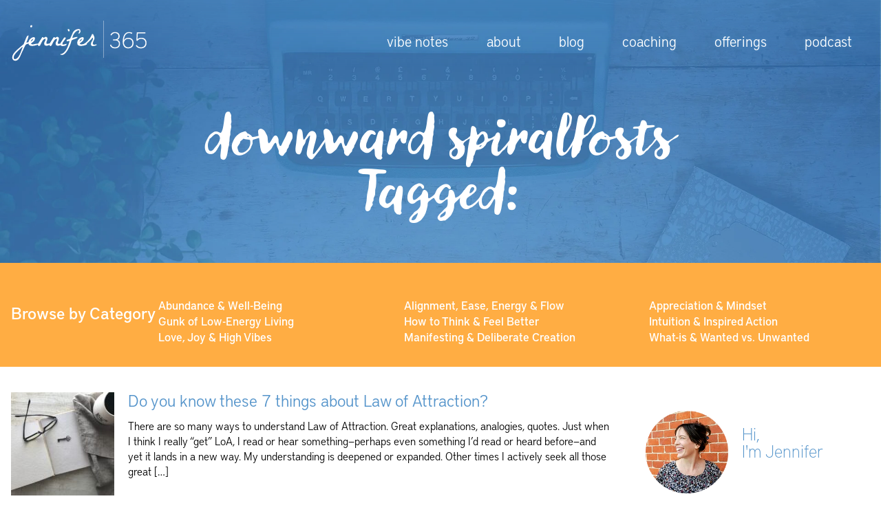

--- FILE ---
content_type: text/html; charset=UTF-8
request_url: https://jennifer365.com/blog/tag/downward-spiral
body_size: 9051
content:
<!doctype html>
<html lang="en-US" prefix="og: http://ogp.me/ns#">
<head profile="http://gmpg.org/xfn/11">
<meta http-equiv="Content-Type" content="text/html; charset=UTF-8" />
<meta name="google-site-verification" content="d4FmxBkB_szGgybqBDTxya-MdWG_fvAFMAFKVPuV1N8" />
<meta name="google-site-verification" content="Dn5GOf3jXYTACJ7Oq-lDca1cQLlBqo2YJ0ythrlE0AE" />
<meta name="google-site-verification" content="r4qnE3ghxrX0Pq2Yuoziig-UgVKFb_OAJnIZw0EtznY" />
<meta http-equiv="X-UA-Compatible" content="IE=edge,chrome=1">
<meta name="viewport" content="width=device-width,initial-scale=1.0">
<title>jennifer365downward spiral Archives | Life Coach Jennifer Bailey</title>
<link rel="shortcut icon" href="https://jennifer365.com/wp-content/themes/gracestreetgroup-responsive/favicon.png" />

<meta name='robots' content='index, follow, max-image-preview:large, max-snippet:-1, max-video-preview:-1' />
	<style>img:is([sizes="auto" i], [sizes^="auto," i]) { contain-intrinsic-size: 3000px 1500px }</style>
	
	<!-- This site is optimized with the Yoast SEO plugin v26.3 - https://yoast.com/wordpress/plugins/seo/ -->
	<title>downward spiral Archives | Life Coach Jennifer Bailey</title>
	<link rel="canonical" href="https://jennifer365.com/blog/tag/downward-spiral" />
	<meta property="og:locale" content="en_US" />
	<meta property="og:type" content="article" />
	<meta property="og:title" content="downward spiral" />
	<meta property="og:url" content="http://jennifer365.com/blog/tag/downward-spiral" />
	<meta property="og:site_name" content="jennifer365" />
	<meta property="og:image" content="https://jennifer365.com/wp-content/uploads/2023/01/Screenshot-2023-01-27-at-5.04.31-PM-1024x664.png" />
	<meta property="og:image:width" content="1024" />
	<meta property="og:image:height" content="664" />
	<meta property="og:image:type" content="image/png" />
	<meta name="twitter:card" content="summary_large_image" />
	<meta name="twitter:title" content="downward spiral" />
	<meta name="twitter:site" content="@jbailey365" />
	<script type="application/ld+json" class="yoast-schema-graph">{"@context":"https://schema.org","@graph":[{"@type":"CollectionPage","@id":"http://jennifer365.com/blog/tag/downward-spiral","url":"http://jennifer365.com/blog/tag/downward-spiral","name":"downward spiral Archives | Life Coach Jennifer Bailey","isPartOf":{"@id":"https://jennifer365.com/#website"},"primaryImageOfPage":{"@id":"http://jennifer365.com/blog/tag/downward-spiral#primaryimage"},"image":{"@id":"http://jennifer365.com/blog/tag/downward-spiral#primaryimage"},"thumbnailUrl":"https://jennifer365.com/wp-content/uploads/2023/05/coffee-g8b2c31f8e_1280.jpg","breadcrumb":{"@id":"http://jennifer365.com/blog/tag/downward-spiral#breadcrumb"},"inLanguage":"en-US"},{"@type":"ImageObject","inLanguage":"en-US","@id":"http://jennifer365.com/blog/tag/downward-spiral#primaryimage","url":"https://jennifer365.com/wp-content/uploads/2023/05/coffee-g8b2c31f8e_1280.jpg","contentUrl":"https://jennifer365.com/wp-content/uploads/2023/05/coffee-g8b2c31f8e_1280.jpg","width":1280,"height":960},{"@type":"BreadcrumbList","@id":"http://jennifer365.com/blog/tag/downward-spiral#breadcrumb","itemListElement":[{"@type":"ListItem","position":1,"name":"Home","item":"https://jennifer365.com/"},{"@type":"ListItem","position":2,"name":"downward spiral"}]},{"@type":"WebSite","@id":"https://jennifer365.com/#website","url":"https://jennifer365.com/","name":"jennifer365","description":"Life Coach Jennifer Bailey","publisher":{"@id":"https://jennifer365.com/#/schema/person/8d2267cd57659b18284488793f9d3b79"},"potentialAction":[{"@type":"SearchAction","target":{"@type":"EntryPoint","urlTemplate":"https://jennifer365.com/?s={search_term_string}"},"query-input":{"@type":"PropertyValueSpecification","valueRequired":true,"valueName":"search_term_string"}}],"inLanguage":"en-US"},{"@type":["Person","Organization"],"@id":"https://jennifer365.com/#/schema/person/8d2267cd57659b18284488793f9d3b79","name":"Jennifer","image":{"@type":"ImageObject","inLanguage":"en-US","@id":"https://jennifer365.com/#/schema/person/image/","url":"https://dev-jennifer-bailey.pantheonsite.io/wp-content/uploads/2023/01/DSC0371resized.png","contentUrl":"https://dev-jennifer-bailey.pantheonsite.io/wp-content/uploads/2023/01/DSC0371resized.png","width":1024,"height":678,"caption":"Jennifer"},"logo":{"@id":"https://jennifer365.com/#/schema/person/image/"},"sameAs":["http://jennifer365.com"]}]}</script>
	<!-- / Yoast SEO plugin. -->


<link rel="alternate" type="application/rss+xml" title="jennifer365 &raquo; downward spiral Tag Feed" href="https://jennifer365.com/blog/tag/downward-spiral/feed" />
<link rel='stylesheet' id='jennifer-365-css' href='https://jennifer365.com/wp-content/themes/gracestreetgroup-responsive/style.css?ver=6.8.3' type='text/css' media='all' />
<link rel='stylesheet' id='wp-block-library-css' href='https://jennifer365.com/wp-includes/css/dist/block-library/style.min.css?ver=6.8.3' type='text/css' media='all' />
<style id='classic-theme-styles-inline-css' type='text/css'>
/*! This file is auto-generated */
.wp-block-button__link{color:#fff;background-color:#32373c;border-radius:9999px;box-shadow:none;text-decoration:none;padding:calc(.667em + 2px) calc(1.333em + 2px);font-size:1.125em}.wp-block-file__button{background:#32373c;color:#fff;text-decoration:none}
</style>
<style id='jquery-categories-list-categories-block-style-inline-css' type='text/css'>
/*!***************************************************************************************************************************************************************************************************************************************!*\
  !*** css ./node_modules/css-loader/dist/cjs.js??ruleSet[1].rules[4].use[1]!./node_modules/postcss-loader/dist/cjs.js??ruleSet[1].rules[4].use[2]!./node_modules/sass-loader/dist/cjs.js??ruleSet[1].rules[4].use[3]!./src/style.scss ***!
  \***************************************************************************************************************************************************************************************************************************************/
.js-categories-list a, .js-categories-list a:focus, .js-categories-list a:hover {
  text-decoration: none;
}

.js-categories-list .loading {
  display: inline-block;
  padding-left: 5px;
  vertical-align: middle;
  width: 25px;
}

.jcl-hide {
  display: none;
}

body .wp-block-js-categories-list-categories-widget ul.jcl_widget,
body .wp-block-js-categories-list-categories-widget ul.jcl_widget ul,
body ul.jcl_widget, ul.jcl_widget ul {
  list-style: none;
  padding-left: 0;
}

.wp-block-js-categories-list-categories-widget ul.jcl_widget li,
.jcl_widget ul li {
  list-style: none;
}

.jcl_widget li a {
  display: inline-block;
}

/** Bullet's padding **/
.jcl_symbol {
  width: 16px;
  min-height: 16px;
}

.layout-left .jcl_symbol {
  margin-right: 5px;
  display: inline-block;
}

.layout-right .jcl_symbol {
  margin-left: 5px;
}

.layout-right .no_child {
  display: none;
}


/**
 * The following styles get applied both on the front of your site
 * and in the editor.
 *
 * Replace them with your own styles or remove the file completely.
 */

/*# sourceMappingURL=style-index.css.map*/
</style>
<style id='global-styles-inline-css' type='text/css'>
:root{--wp--preset--aspect-ratio--square: 1;--wp--preset--aspect-ratio--4-3: 4/3;--wp--preset--aspect-ratio--3-4: 3/4;--wp--preset--aspect-ratio--3-2: 3/2;--wp--preset--aspect-ratio--2-3: 2/3;--wp--preset--aspect-ratio--16-9: 16/9;--wp--preset--aspect-ratio--9-16: 9/16;--wp--preset--color--black: #000000;--wp--preset--color--cyan-bluish-gray: #abb8c3;--wp--preset--color--white: #ffffff;--wp--preset--color--pale-pink: #f78da7;--wp--preset--color--vivid-red: #cf2e2e;--wp--preset--color--luminous-vivid-orange: #ff6900;--wp--preset--color--luminous-vivid-amber: #fcb900;--wp--preset--color--light-green-cyan: #7bdcb5;--wp--preset--color--vivid-green-cyan: #00d084;--wp--preset--color--pale-cyan-blue: #8ed1fc;--wp--preset--color--vivid-cyan-blue: #0693e3;--wp--preset--color--vivid-purple: #9b51e0;--wp--preset--gradient--vivid-cyan-blue-to-vivid-purple: linear-gradient(135deg,rgba(6,147,227,1) 0%,rgb(155,81,224) 100%);--wp--preset--gradient--light-green-cyan-to-vivid-green-cyan: linear-gradient(135deg,rgb(122,220,180) 0%,rgb(0,208,130) 100%);--wp--preset--gradient--luminous-vivid-amber-to-luminous-vivid-orange: linear-gradient(135deg,rgba(252,185,0,1) 0%,rgba(255,105,0,1) 100%);--wp--preset--gradient--luminous-vivid-orange-to-vivid-red: linear-gradient(135deg,rgba(255,105,0,1) 0%,rgb(207,46,46) 100%);--wp--preset--gradient--very-light-gray-to-cyan-bluish-gray: linear-gradient(135deg,rgb(238,238,238) 0%,rgb(169,184,195) 100%);--wp--preset--gradient--cool-to-warm-spectrum: linear-gradient(135deg,rgb(74,234,220) 0%,rgb(151,120,209) 20%,rgb(207,42,186) 40%,rgb(238,44,130) 60%,rgb(251,105,98) 80%,rgb(254,248,76) 100%);--wp--preset--gradient--blush-light-purple: linear-gradient(135deg,rgb(255,206,236) 0%,rgb(152,150,240) 100%);--wp--preset--gradient--blush-bordeaux: linear-gradient(135deg,rgb(254,205,165) 0%,rgb(254,45,45) 50%,rgb(107,0,62) 100%);--wp--preset--gradient--luminous-dusk: linear-gradient(135deg,rgb(255,203,112) 0%,rgb(199,81,192) 50%,rgb(65,88,208) 100%);--wp--preset--gradient--pale-ocean: linear-gradient(135deg,rgb(255,245,203) 0%,rgb(182,227,212) 50%,rgb(51,167,181) 100%);--wp--preset--gradient--electric-grass: linear-gradient(135deg,rgb(202,248,128) 0%,rgb(113,206,126) 100%);--wp--preset--gradient--midnight: linear-gradient(135deg,rgb(2,3,129) 0%,rgb(40,116,252) 100%);--wp--preset--font-size--small: 13px;--wp--preset--font-size--medium: 20px;--wp--preset--font-size--large: 36px;--wp--preset--font-size--x-large: 42px;--wp--preset--spacing--20: 0.44rem;--wp--preset--spacing--30: 0.67rem;--wp--preset--spacing--40: 1rem;--wp--preset--spacing--50: 1.5rem;--wp--preset--spacing--60: 2.25rem;--wp--preset--spacing--70: 3.38rem;--wp--preset--spacing--80: 5.06rem;--wp--preset--shadow--natural: 6px 6px 9px rgba(0, 0, 0, 0.2);--wp--preset--shadow--deep: 12px 12px 50px rgba(0, 0, 0, 0.4);--wp--preset--shadow--sharp: 6px 6px 0px rgba(0, 0, 0, 0.2);--wp--preset--shadow--outlined: 6px 6px 0px -3px rgba(255, 255, 255, 1), 6px 6px rgba(0, 0, 0, 1);--wp--preset--shadow--crisp: 6px 6px 0px rgba(0, 0, 0, 1);}:where(.is-layout-flex){gap: 0.5em;}:where(.is-layout-grid){gap: 0.5em;}body .is-layout-flex{display: flex;}.is-layout-flex{flex-wrap: wrap;align-items: center;}.is-layout-flex > :is(*, div){margin: 0;}body .is-layout-grid{display: grid;}.is-layout-grid > :is(*, div){margin: 0;}:where(.wp-block-columns.is-layout-flex){gap: 2em;}:where(.wp-block-columns.is-layout-grid){gap: 2em;}:where(.wp-block-post-template.is-layout-flex){gap: 1.25em;}:where(.wp-block-post-template.is-layout-grid){gap: 1.25em;}.has-black-color{color: var(--wp--preset--color--black) !important;}.has-cyan-bluish-gray-color{color: var(--wp--preset--color--cyan-bluish-gray) !important;}.has-white-color{color: var(--wp--preset--color--white) !important;}.has-pale-pink-color{color: var(--wp--preset--color--pale-pink) !important;}.has-vivid-red-color{color: var(--wp--preset--color--vivid-red) !important;}.has-luminous-vivid-orange-color{color: var(--wp--preset--color--luminous-vivid-orange) !important;}.has-luminous-vivid-amber-color{color: var(--wp--preset--color--luminous-vivid-amber) !important;}.has-light-green-cyan-color{color: var(--wp--preset--color--light-green-cyan) !important;}.has-vivid-green-cyan-color{color: var(--wp--preset--color--vivid-green-cyan) !important;}.has-pale-cyan-blue-color{color: var(--wp--preset--color--pale-cyan-blue) !important;}.has-vivid-cyan-blue-color{color: var(--wp--preset--color--vivid-cyan-blue) !important;}.has-vivid-purple-color{color: var(--wp--preset--color--vivid-purple) !important;}.has-black-background-color{background-color: var(--wp--preset--color--black) !important;}.has-cyan-bluish-gray-background-color{background-color: var(--wp--preset--color--cyan-bluish-gray) !important;}.has-white-background-color{background-color: var(--wp--preset--color--white) !important;}.has-pale-pink-background-color{background-color: var(--wp--preset--color--pale-pink) !important;}.has-vivid-red-background-color{background-color: var(--wp--preset--color--vivid-red) !important;}.has-luminous-vivid-orange-background-color{background-color: var(--wp--preset--color--luminous-vivid-orange) !important;}.has-luminous-vivid-amber-background-color{background-color: var(--wp--preset--color--luminous-vivid-amber) !important;}.has-light-green-cyan-background-color{background-color: var(--wp--preset--color--light-green-cyan) !important;}.has-vivid-green-cyan-background-color{background-color: var(--wp--preset--color--vivid-green-cyan) !important;}.has-pale-cyan-blue-background-color{background-color: var(--wp--preset--color--pale-cyan-blue) !important;}.has-vivid-cyan-blue-background-color{background-color: var(--wp--preset--color--vivid-cyan-blue) !important;}.has-vivid-purple-background-color{background-color: var(--wp--preset--color--vivid-purple) !important;}.has-black-border-color{border-color: var(--wp--preset--color--black) !important;}.has-cyan-bluish-gray-border-color{border-color: var(--wp--preset--color--cyan-bluish-gray) !important;}.has-white-border-color{border-color: var(--wp--preset--color--white) !important;}.has-pale-pink-border-color{border-color: var(--wp--preset--color--pale-pink) !important;}.has-vivid-red-border-color{border-color: var(--wp--preset--color--vivid-red) !important;}.has-luminous-vivid-orange-border-color{border-color: var(--wp--preset--color--luminous-vivid-orange) !important;}.has-luminous-vivid-amber-border-color{border-color: var(--wp--preset--color--luminous-vivid-amber) !important;}.has-light-green-cyan-border-color{border-color: var(--wp--preset--color--light-green-cyan) !important;}.has-vivid-green-cyan-border-color{border-color: var(--wp--preset--color--vivid-green-cyan) !important;}.has-pale-cyan-blue-border-color{border-color: var(--wp--preset--color--pale-cyan-blue) !important;}.has-vivid-cyan-blue-border-color{border-color: var(--wp--preset--color--vivid-cyan-blue) !important;}.has-vivid-purple-border-color{border-color: var(--wp--preset--color--vivid-purple) !important;}.has-vivid-cyan-blue-to-vivid-purple-gradient-background{background: var(--wp--preset--gradient--vivid-cyan-blue-to-vivid-purple) !important;}.has-light-green-cyan-to-vivid-green-cyan-gradient-background{background: var(--wp--preset--gradient--light-green-cyan-to-vivid-green-cyan) !important;}.has-luminous-vivid-amber-to-luminous-vivid-orange-gradient-background{background: var(--wp--preset--gradient--luminous-vivid-amber-to-luminous-vivid-orange) !important;}.has-luminous-vivid-orange-to-vivid-red-gradient-background{background: var(--wp--preset--gradient--luminous-vivid-orange-to-vivid-red) !important;}.has-very-light-gray-to-cyan-bluish-gray-gradient-background{background: var(--wp--preset--gradient--very-light-gray-to-cyan-bluish-gray) !important;}.has-cool-to-warm-spectrum-gradient-background{background: var(--wp--preset--gradient--cool-to-warm-spectrum) !important;}.has-blush-light-purple-gradient-background{background: var(--wp--preset--gradient--blush-light-purple) !important;}.has-blush-bordeaux-gradient-background{background: var(--wp--preset--gradient--blush-bordeaux) !important;}.has-luminous-dusk-gradient-background{background: var(--wp--preset--gradient--luminous-dusk) !important;}.has-pale-ocean-gradient-background{background: var(--wp--preset--gradient--pale-ocean) !important;}.has-electric-grass-gradient-background{background: var(--wp--preset--gradient--electric-grass) !important;}.has-midnight-gradient-background{background: var(--wp--preset--gradient--midnight) !important;}.has-small-font-size{font-size: var(--wp--preset--font-size--small) !important;}.has-medium-font-size{font-size: var(--wp--preset--font-size--medium) !important;}.has-large-font-size{font-size: var(--wp--preset--font-size--large) !important;}.has-x-large-font-size{font-size: var(--wp--preset--font-size--x-large) !important;}
:where(.wp-block-post-template.is-layout-flex){gap: 1.25em;}:where(.wp-block-post-template.is-layout-grid){gap: 1.25em;}
:where(.wp-block-columns.is-layout-flex){gap: 2em;}:where(.wp-block-columns.is-layout-grid){gap: 2em;}
:root :where(.wp-block-pullquote){font-size: 1.5em;line-height: 1.6;}
</style>
<link rel='stylesheet' id='acf-page-builder-blacktie-css' href='https://jennifer365.com/wp-content/plugins/bc-flex-content//css/black-tie.css?ver=6.8.3' type='text/css' media='all' />
<link rel='stylesheet' id='acf-page-builder-layouts-dep-css' href='https://jennifer365.com/wp-content/plugins/bc-flex-content//css/layouts-dep.css?ver=6.8.3' type='text/css' media='all' />
<link rel='stylesheet' id='acf-page-builder-layouts-css' href='https://jennifer365.com/wp-content/plugins/bc-flex-content//css/layouts.css?ver=6.8.3' type='text/css' media='all' />
<link rel='stylesheet' id='acf-rangeslider-css' href='https://jennifer365.com/wp-content/plugins/bc-flex-content//css/nouislider.css?ver=6.8.3' type='text/css' media='all' />
<style id='dominant-color-styles-inline-css' type='text/css'>
img[data-dominant-color]:not(.has-transparency) { background-color: var(--dominant-color); }
</style>
<link rel='stylesheet' id='dashicons-css' href='https://jennifer365.com/wp-includes/css/dashicons.min.css?ver=6.8.3' type='text/css' media='all' />
<link rel='stylesheet' id='mmenu-css' href='https://jennifer365.com/wp-content/plugins/mmenu/css/mmenu.css?ver=3' type='text/css' media='all' />
<link rel='stylesheet' id='subscribe-forms-css-css' href='https://jennifer365.com/wp-content/plugins/easy-social-share-buttons3/assets/modules/subscribe-forms.min.css?ver=10.7.1' type='text/css' media='all' />
<link rel='stylesheet' id='click2tweet-css-css' href='https://jennifer365.com/wp-content/plugins/easy-social-share-buttons3/assets/modules/click-to-tweet.min.css?ver=10.7.1' type='text/css' media='all' />
<link rel='stylesheet' id='easy-social-share-buttons-animations-css' href='https://jennifer365.com/wp-content/plugins/easy-social-share-buttons3/assets/css/essb-animations.min.css?ver=10.7.1' type='text/css' media='all' />
<link rel='stylesheet' id='easy-social-share-buttons-css' href='https://jennifer365.com/wp-content/plugins/easy-social-share-buttons3/assets/css/easy-social-share-buttons.min.css?ver=10.7.1' type='text/css' media='all' />
<style id='easy-social-share-buttons-inline-css' type='text/css'>
.essb_links .essb_link_mastodon { --essb-network: #6364ff;}
</style>
<script type="text/javascript" src="https://jennifer365.com/wp-includes/js/jquery/jquery.min.js?ver=3.7.1" id="jquery-core-js"></script>
<script type="text/javascript" src="https://jennifer365.com/wp-includes/js/jquery/jquery-migrate.min.js?ver=3.4.1" id="jquery-migrate-js"></script>
<script type="text/javascript" src="https://jennifer365.com/wp-content/plugins/mmenu/js/mmenu.js?ver=3" id="mmenu-js"></script>
<meta name="generator" content="auto-sizes 1.7.0">
<meta name="generator" content="dominant-color-images 1.2.0">
<!-- Facebook Pixel Code -->
<script>
!function(f,b,e,v,n,t,s){if(f.fbq)return;n=f.fbq=function(){n.callMethod?
n.callMethod.apply(n,arguments):n.queue.push(arguments)};if(!f._fbq)f._fbq=n;
n.push=n;n.loaded=!0;n.version='2.0';n.queue=[];t=b.createElement(e);t.async=!0;
t.src=v;s=b.getElementsByTagName(e)[0];s.parentNode.insertBefore(t,s)}(window,
document,'script','https://connect.facebook.net/en_US/fbevents.js');
fbq('init', '424176074440762'); // Insert your pixel ID here.
fbq('track', 'PageView');
</script>
<noscript><img height="1" width="1" style="display:none"
src="https://www.facebook.com/tr?id=424176074440762&ev=PageView&noscript=1"
/></noscript>
<!-- DO NOT MODIFY -->
<!-- End Facebook Pixel Code --><meta name="generator" content="performance-lab 4.0.0; plugins: auto-sizes, dominant-color-images, embed-optimizer, image-prioritizer, speculation-rules">
<meta name="generator" content="speculation-rules 1.6.0">

<script type="text/javascript">var essb_settings = {"ajax_url":"https:\/\/jennifer365.com\/wp-admin\/admin-ajax.php","essb3_nonce":"286018d012","essb3_plugin_url":"https:\/\/jennifer365.com\/wp-content\/plugins\/easy-social-share-buttons3","essb3_stats":false,"essb3_ga":false,"essb3_ga_ntg":false,"blog_url":"https:\/\/jennifer365.com\/","post_id":"30128"};</script><meta name="generator" content="optimization-detective 1.0.0-beta3">
<meta name="generator" content="embed-optimizer 1.0.0-beta2">
<meta name="generator" content="image-prioritizer 1.0.0-beta2">
<link rel="icon" href="https://jennifer365.com/wp-content/uploads/2018/08/favicon-50x50.png" sizes="32x32" />
<link rel="icon" href="https://jennifer365.com/wp-content/uploads/2018/08/favicon.png" sizes="192x192" />
<link rel="apple-touch-icon" href="https://jennifer365.com/wp-content/uploads/2018/08/favicon.png" />
<meta name="msapplication-TileImage" content="https://jennifer365.com/wp-content/uploads/2018/08/favicon.png" />
		<style type="text/css" id="wp-custom-css">
			.schedule-ayw .button {
	color: #fff;
	border-color: #fff;
}

.schedule-ayw .button:hover {
	color: #dd9402;
	border-color: #dd9402;
}
		</style>
		
</head>

<!-- Google tag (gtag.js) -->
<script async src="https://www.googletagmanager.com/gtag/js?id=G-QHH8ZEWPB9"></script>
<script>
  window.dataLayer = window.dataLayer || [];
  function gtag(){dataLayer.push(arguments);}
  gtag('js', new Date());

  gtag('config', 'G-QHH8ZEWPB9');
</script>

<body class="archive tag tag-downward-spiral tag-2936 wp-theme-gracestreetgroup-responsive essb-10.7.1">
	
        
	<div data-od-xpath="/HTML/BODY/DIV[@id=&#039;header&#039;]" id="header"  style="background-image:url('https://jennifer365.com/wp-content/uploads/2024/10/jennifer365-typewriter.jpg');">
        <nav class="primaryNavWrap">
            <div class="wrapper">
                <a class="logo" href="/"><img data-od-unknown-tag data-od-xpath="/HTML/BODY/DIV[@id=&#039;header&#039;]/*[1][self::NAV]/*[1][self::DIV]/*[1][self::A]/*[1][self::IMG]" src="https://jennifer365.com/wp-content/themes/gracestreetgroup-responsive/images/logo-365.png" /></a> 
                <a class="nav-handle" href="#"><i class="icon-reorder"></i> <small style="font-size: .8em; vertical-align: middle; display: inline-block; padding-bottom: .5em;">menu</small></a>
                <div class="main-nav-wrap">
                    <ul class="main-nav">
                        <li id="menu-item-32498" class="menu-item menu-item-type-post_type menu-item-object-page menu-item-32498"><a href="https://jennifer365.com/vibe-notes">vibe notes</a></li>
<li id="menu-item-33191" class="menu-item menu-item-type-post_type menu-item-object-page menu-item-33191"><a href="https://jennifer365.com/about">about</a></li>
<li id="menu-item-3726" class="menu-item menu-item-type-post_type menu-item-object-page current_page_parent menu-item-3726"><a href="https://jennifer365.com/blog">blog</a></li>
<li id="menu-item-32594" class="menu-item menu-item-type-post_type menu-item-object-page menu-item-32594"><a href="https://jennifer365.com/coaching">coaching</a></li>
<li id="menu-item-33169" class="menu-item menu-item-type-post_type menu-item-object-page menu-item-33169"><a href="https://jennifer365.com/offerings">offerings</a></li>
<li id="menu-item-21752" class="menu-item menu-item-type-custom menu-item-object-custom menu-item-21752"><a href="/blog/category/podcast">podcast</a></li>
                    </ul>
                </div>
            </div>
        </nav>
		<div class="splash-container">
			<div class="wrapper">
                <div class="header-title">
                  
                   
                  
                  
                    
                        <h1 class="pagetitle">
                            downward spiralPosts Tagged:                         </h1>

                                    </div>
			    
                				
			</div>
		</div>	
		
                                            <div class="wrapper flex row">
                    <div class="item_1_5 flex">
                                            </div>
                    <div class="item_4_5 flex col">
                        <div class="description">
                                                </div>
                        <div class="form">
                                                </div><!-- /.form -->
                    </div>
                    <span class="clearer"></span>						
                </div> <!-- /.wrapper -->
                </div> <!-- /.news-nav -->
            
        		
	<script type="module">
/* <![CDATA[ */
import detect from "https:\/\/jennifer365.com\/wp-content\/plugins\/optimization-detective\/detect.min.js?ver=1.0.0-beta3"; detect( {"minViewportAspectRatio":0.4,"maxViewportAspectRatio":2.5,"isDebug":false,"extensionModuleUrls":["https:\/\/jennifer365.com\/wp-content\/plugins\/image-prioritizer\/detect.min.js?ver=1.0.0-beta2"],"restApiEndpoint":"https:\/\/jennifer365.com\/wp-json\/optimization-detective\/v1\/url-metrics:store","currentETag":"8f7d2865e57feae9d113ef081559bb3e","currentUrl":"https:\/\/jennifer365.com\/blog\/tag\/downward-spiral","urlMetricSlug":"1476c27ac8ced6b497e81906bc08d568","cachePurgePostId":30128,"urlMetricHMAC":"1fe344351c31bb0f572ed9e0dd646a84","urlMetricGroupStatuses":[{"minimumViewportWidth":0,"maximumViewportWidth":480,"complete":false},{"minimumViewportWidth":480,"maximumViewportWidth":600,"complete":false},{"minimumViewportWidth":600,"maximumViewportWidth":782,"complete":false},{"minimumViewportWidth":782,"maximumViewportWidth":null,"complete":false}],"storageLockTTL":60,"freshnessTTL":604800,"webVitalsLibrarySrc":"https:\/\/jennifer365.com\/wp-content\/plugins\/optimization-detective\/build\/web-vitals.js?ver=4.2.4"} );
/* ]]> */
</script>
</div>

		
  
	<div id="blog-category-list">
	<div class="wrapper">
		<h3>Browse by Category</h3>	
		<ul>
				<li class="cat-item cat-item-2705"><a href="https://jennifer365.com/blog/category/abundance-well-being">Abundance &amp; Well-Being</a>
</li>
	<li class="cat-item cat-item-2706"><a href="https://jennifer365.com/blog/category/alignment-ease-energy-flow">Alignment, Ease, Energy &amp; Flow</a>
</li>
	<li class="cat-item cat-item-2707"><a href="https://jennifer365.com/blog/category/appreciation-mindset">Appreciation &amp; Mindset</a>
</li>
	<li class="cat-item cat-item-2719"><a href="https://jennifer365.com/blog/category/gunk-low-energy-living">Gunk of Low-Energy Living</a>
</li>
	<li class="cat-item cat-item-2710"><a href="https://jennifer365.com/blog/category/how-to-think-feel-better">How to Think &amp; Feel Better</a>
</li>
	<li class="cat-item cat-item-2712"><a href="https://jennifer365.com/blog/category/intuition-inspired-action">Intuition &amp; Inspired Action</a>
</li>
	<li class="cat-item cat-item-2715"><a href="https://jennifer365.com/blog/category/love-joy-high-vibe-living">Love, Joy &amp; High Vibes</a>
</li>
	<li class="cat-item cat-item-2716"><a href="https://jennifer365.com/blog/category/manifesting-deliberate-creation">Manifesting &amp; Deliberate Creation</a>
</li>
	<li class="cat-item cat-item-2720"><a href="https://jennifer365.com/blog/category/what-is-wanted-unwanted">What-is &amp; Wanted vs. Unwanted</a>
</li>
		</ul>
		
		<form method="POST" action="">
			<select  name='cat' id='cat' class='postform'>
	<option value='-1'>Select Category</option>
	<option class="level-0" value="2705">Abundance &amp; Well-Being</option>
	<option class="level-0" value="2706">Alignment, Ease, Energy &amp; Flow</option>
	<option class="level-0" value="2707">Appreciation &amp; Mindset</option>
	<option class="level-0" value="2710">How to Think &amp; Feel Better</option>
	<option class="level-0" value="2712">Intuition &amp; Inspired Action</option>
	<option class="level-0" value="2715">Love, Joy &amp; High Vibes</option>
	<option class="level-0" value="2716">Manifesting &amp; Deliberate Creation</option>
	<option class="level-0" value="2719">Gunk of Low-Energy Living</option>
	<option class="level-0" value="2720">What-is &amp; Wanted vs. Unwanted</option>
	<option class="level-0" value="3406">Announcements</option>
</select>
			
		</form>
		<script type="text/javascript">		
			var dropdown = document.getElementById("cat");
			function onCatChange() {
				if ( dropdown.options[dropdown.selectedIndex].value > 0 ) {
					location.href = "https://jennifer365.com/?cat="+dropdown.options[dropdown.selectedIndex].value;
				}
			}
			dropdown.onchange = onCatChange;	
		</script>
		
	</div>
</div>

<div class="wrapper">
<div id="content">
<div class="page-content">
	
					<li>
				<img data-od-unknown-tag data-od-xpath="/HTML/DIV/*[1][self::DIV]/*[1][self::DIV]/*[1][self::LI]/*[1][self::IMG]" width="150" height="150" src="https://jennifer365.com/wp-content/uploads/2023/05/coffee-g8b2c31f8e_1280-150x150.jpg" class="alignleft wp-post-image" alt="" decoding="async" srcset="https://jennifer365.com/wp-content/uploads/2023/05/coffee-g8b2c31f8e_1280-150x150.jpg 150w, https://jennifer365.com/wp-content/uploads/2023/05/coffee-g8b2c31f8e_1280-500x500.jpg 500w, https://jennifer365.com/wp-content/uploads/2023/05/coffee-g8b2c31f8e_1280-50x50.jpg 50w" sizes="(max-width: 150px) 100vw, 150px" />				<h2><a href="https://jennifer365.com/blog/do-you-know-these-7-things-about-law-of-attraction">Do you know these 7 things about Law of Attraction?</a></h2>
				<p>There are so many ways to understand Law of Attraction. Great explanations, analogies, quotes. Just when I think I really &#8220;get&#8221; LoA, I read or hear something—perhaps even something I&#8217;d read or heard before—and yet it lands in a new way. My understanding is deepened or expanded. Other times I actively seek all those great [&hellip;]</p>
				<span class="clearer"></span>
			</li>
					<li>
				<img data-od-unknown-tag data-od-xpath="/HTML/DIV/*[1][self::DIV]/*[1][self::DIV]/*[2][self::LI]/*[1][self::IMG]" width="150" height="150" src="https://jennifer365.com/wp-content/uploads/2019/01/StockSnap_TCHBOFXNQ1resized-150x150.png" class="alignleft wp-post-image" alt="" decoding="async" srcset="https://jennifer365.com/wp-content/uploads/2019/01/StockSnap_TCHBOFXNQ1resized-150x150.png 150w, https://jennifer365.com/wp-content/uploads/2019/01/StockSnap_TCHBOFXNQ1resized-500x500.png 500w, https://jennifer365.com/wp-content/uploads/2019/01/StockSnap_TCHBOFXNQ1resized-50x50.png 50w" sizes="(max-width: 150px) 100vw, 150px" />				<h2><a href="https://jennifer365.com/blog/magnet-attracting-what-you-think-and-feel">You are a magnet attracting what you think and feel</a></h2>
				<p>If you’re like me, you want to improve your manifesting skills so you can create what you want in the future. Well, one way to do this is by better understanding how you created your current reality. Think about it: When you know how you got what you have, it makes it easier to get [&hellip;]</p>
				<span class="clearer"></span>
			</li>
				<span class="clearer"></span>
</div>
<aside class="sidebar">

	<div class="title">
		<img data-od-unknown-tag data-od-xpath="/HTML/DIV/*[1][self::DIV]/*[2][self::ASIDE]/*[1][self::DIV]/*[1][self::IMG]" src="https://jennifer365.com/wp-content/themes/gracestreetgroup-responsive/images/profile.png" alt="jennifer" />
		<h2>Hi,<br/>I'm Jennifer</h2>
		<span class="clearer"></span>
	</div>

	<p class="text">I'm a Life Coach & Law of Attraction Enthusiast. Waiting to be happy is the worst kind of wasted time. It's time to love your life. </p>
	
	
		<a class="sidebar-button" style="background: #f0b84c;" href="https://jennifer365.com/coaching" title="coaching">
			coaching		</a>

	
		<a class="sidebar-button" style="background: #5393ca;" href="https://jennifer365.com/offerings" title="offerings">
			offerings		</a>

	
		<a class="sidebar-button" style="background: #b46e31;" href="/podcast" title="podcast">
			podcast		</a>

	
	<span class="clearer">&nbsp;</span>
	
	<div class="popular categories">
		<div class="block widget_tptn_pop-3 tptn_posts_list_widget"><h5>currently popular</h5><div class="tptn_posts_daily  tptn_posts_widget tptn_posts_widget-widget_tptn_pop-3    tptn-text-only"><ul><li><span class="tptn_after_thumb"><a href="https://jennifer365.com/blog/395-letting-it-be-easy-manifesting-without-the-hustle"     class="tptn_link"><span class="tptn_title">#395: Letting it be easy: Manifesting without the hustle</span></a></span></li><li><span class="tptn_after_thumb"><a href="https://jennifer365.com/blog/397-the-hidden-manifesting-power-of-hobbies-you-love"     class="tptn_link"><span class="tptn_title">#397: The hidden manifesting power of hobbies you love</span></a></span></li><li><span class="tptn_after_thumb"><a href="https://jennifer365.com/blog/396-what-to-do-when-youre-feeling-stuck-in-your-manifesting-journey"     class="tptn_link"><span class="tptn_title">#396: What to do when you’re feeling stuck in your&hellip;</span></a></span></li><li><span class="tptn_after_thumb"><a href="https://jennifer365.com/blog/393-the-power-of-a-daily-vibrational-reset"     class="tptn_link"><span class="tptn_title">#393: The power of a daily vibrational reset</span></a></span></li><li><span class="tptn_after_thumb"><a href="https://jennifer365.com/blog/be-for-not-against-a-key-shift-for-your-manifestations"     class="tptn_link"><span class="tptn_title">Be for, not against: A key shift for your manifestations</span></a></span></li><li><span class="tptn_after_thumb"><a href="https://jennifer365.com/blog/what-i-believe-about-living-a-deliberate-life-my-manifesto"     class="tptn_link"><span class="tptn_title">What I believe about living a deliberate life (My manifesto)</span></a></span></li><li><span class="tptn_after_thumb"><a href="https://jennifer365.com/blog/pre-paving-how-to-set-the-tone-before-life-happens"     class="tptn_link"><span class="tptn_title">Pre-paving: how to set the tone before life happens</span></a></span></li><li><span class="tptn_after_thumb"><a href="https://jennifer365.com/blog/a-tiny-shift-in-focus-can-change-everything"     class="tptn_link"><span class="tptn_title">A tiny shift in focus can change everything</span></a></span></li></ul><div class="tptn_clear"></div></div></div><div class="block text-6 widget_text">			<div class="textwidget"></div>
		</div> 
	</div>

</aside><span class="clearer"></span>
<script defer src="https://static.cloudflareinsights.com/beacon.min.js/vcd15cbe7772f49c399c6a5babf22c1241717689176015" integrity="sha512-ZpsOmlRQV6y907TI0dKBHq9Md29nnaEIPlkf84rnaERnq6zvWvPUqr2ft8M1aS28oN72PdrCzSjY4U6VaAw1EQ==" data-cf-beacon='{"version":"2024.11.0","token":"5b838d972fc34f8e89dbd77d6910c9ff","server_timing":{"name":{"cfCacheStatus":true,"cfEdge":true,"cfExtPri":true,"cfL4":true,"cfOrigin":true,"cfSpeedBrain":true},"location_startswith":null}}' crossorigin="anonymous"></script>


--- FILE ---
content_type: text/css
request_url: https://jennifer365.com/wp-content/plugins/bc-flex-content//css/layouts.css?ver=6.8.3
body_size: 9874
content:
/* 
	
	Hey, this is the main CSS file for the BC Flex Content plugin.
	This is where the magic happens, all updates to the display styles
	should be going in this file- keeping everything responsive and beautiful.
	
	Keep it organized!  Enjoy!
	
*/
/* clear */
/* line 19, ../sass/layouts.scss */
.clear:before, .clear:after {
  content: ' ';
  display: table;
}

/* line 24, ../sass/layouts.scss */
.clear:after {
  clear: both;
}

/* line 28, ../sass/layouts.scss */
.clear {
  *zoom: 1;
}

/* line 32, ../sass/layouts.scss */
.clearer {
  clear: both;
  height: 0;
  line-height: 0;
  display: block;
}

/* line 39, ../sass/layouts.scss */
.content-block {
  box-sizing: border-box;
}

@media screen and (max-width: 750px) {
  /* line 45, ../sass/layouts.scss */
  .content-row > .wrapper > .content-block {
    width: 100% !important;
    padding: 0 !important;
    margin-bottom: 0;
    float: none;
  }
}

/* line 56, ../sass/layouts.scss */
.section-title {
  text-transform: uppercase;
  margin-bottom: 20px;
}

/* line 63, ../sass/layouts.scss */
.sidebar {
  box-sizing: border-box;
  padding: 2em;
  float: right;
  width: 30%;
}
@media screen and (max-width: 768px) {
  /* line 63, ../sass/layouts.scss */
  .sidebar {
    width: 100%;
    float: none;
  }
}

/* line 76, ../sass/layouts.scss */
#main {
  overflow: hidden;
}

/* line 82, ../sass/layouts.scss */
.content-wrap.has-sidebar {
  width: 70%;
  float: left;
  clear: none;
  overflow: hidden;
}
@media screen and (max-width: 768px) {
  /* line 82, ../sass/layouts.scss */
  .content-wrap.has-sidebar {
    width: 100%;
    float: none;
  }
}

/* line 97, ../sass/layouts.scss */
.content-row {
  padding-left: 2em !important;
  padding-right: 2em !important;
  position: relative;
}
/* line 103, ../sass/layouts.scss */
.content-row .content-row-overlay {
  position: absolute;
  width: 100%;
  height: 100%;
  top: 0;
  left: 0;
}
/* line 111, ../sass/layouts.scss */
.content-row .wrapper {
  box-sizing: border-box;
  width: 100%;
  margin: 0 auto;
  display: flex;
  flex-wrap: wrap;
  align-items: flex-start;
  justify-content: center;
}
/* line 120, ../sass/layouts.scss */
.content-row .wrapper.vertical-align {
  align-items: center;
}
/* line 126, ../sass/layouts.scss */
.content-row .wrapper .content-block.flex-vc {
  align-self: center;
}
/* line 132, ../sass/layouts.scss */
.content-row .wrapper .content-block.flex-vc section .page-content *:last-child {
  margin-bottom: 0;
}
@media screen and (max-width: 750px) {
  /* line 111, ../sass/layouts.scss */
  .content-row .wrapper {
    padding: 0 2em;
  }
}
@media screen and (max-width: 600px) {
  /* line 111, ../sass/layouts.scss */
  .content-row .wrapper {
    padding: 0 1em;
    width: 100% !important;
  }
}
@media screen and (min-width: 0px) {
  /* line 111, ../sass/layouts.scss */
  .content-row .wrapper {
    min-width: 0;
  }
}

/* line 157, ../sass/layouts.scss */
.page-content {
  box-sizing: border-box;
  width: 100%;
}
@media screen and (max-width: 750px) {
  /* line 157, ../sass/layouts.scss */
  .page-content {
    margin-bottom: 0;
    padding: 10px;
  }
}
/* line 166, ../sass/layouts.scss */
.page-content.has-sidebar {
  float: left;
  width: 70%;
}
@media screen and (max-width: 750px) {
  /* line 166, ../sass/layouts.scss */
  .page-content.has-sidebar {
    width: 100%;
    margin-bottom: 40px;
  }
}
/* line 176, ../sass/layouts.scss */
.page-content.flex {
  background: none;
  padding: 0;
  margin-bottom: 0px;
}
@media screen and (max-width: 750px) {
  /* line 176, ../sass/layouts.scss */
  .page-content.flex {
    margin-bottom: 0;
    padding: 0;
  }
}
/* line 186, ../sass/layouts.scss */
.page-content.flex .default-content {
  margin-bottom: 40px;
}
@media screen and (max-width: 750px) {
  /* line 186, ../sass/layouts.scss */
  .page-content.flex .default-content {
    margin-bottom: 20px;
  }
}

/* line 196, ../sass/layouts.scss */
#acf-popup {
  z-index: 99999;
  background: rgba(0, 0, 0, 0.5);
}

/* line 201, ../sass/layouts.scss */
.content-row {
  clear: both;
  overflow: hidden;
  box-sizing: border-box;
}
@media screen and (max-width: 750px) {
  /* line 201, ../sass/layouts.scss */
  .content-row {
    padding: 20px 0 20px 0 !important;
  }
}

/* line 213, ../sass/layouts.scss */
.content-accordion ul.accordion {
  list-style-type: none;
}
/* line 215, ../sass/layouts.scss */
.content-accordion ul.accordion li {
  list-style-type: none;
  margin-left: 0;
}
/* line 220, ../sass/layouts.scss */
.content-accordion ul.accordion li .accordion-title i {
  line-height: 1;
  transition: all 300ms;
}
/* line 226, ../sass/layouts.scss */
.content-accordion ul.accordion li .accordion-title.open i {
  transform: rotate(180deg);
}

/* line 242, ../sass/layouts.scss */
.content-image div {
  position: relative;
  overflow: hidden;
}
/* line 247, ../sass/layouts.scss */
.content-image .circle {
  border-radius: 50%;
}
/* line 253, ../sass/layouts.scss */
.content-image .triangle:before {
  content: "";
  display: block;
  position: absolute;
  width: 0;
  height: 0;
  top: -50%;
  left: -50%;
  border-top: 500px solid transparent;
  border-bottom: 500px solid transparent;
  border-left: 500px solid #4679BD;
}

/* line 273, ../sass/layouts.scss */
.content-news-list {
  box-sizing: border-box;
}
/* line 275, ../sass/layouts.scss */
.content-news-list .news-list {
  list-style-type: none;
  margin-left: 0 !important;
  padding-left: 0;
}
/* line 279, ../sass/layouts.scss */
.content-news-list .news-list li {
  margin-bottom: 20px;
}
/* line 281, ../sass/layouts.scss */
.content-news-list .news-list li img {
  float: left;
  margin-right: 1em;
  margin-bottom: 1em;
  max-width: 75px;
  height: auto;
}
/* line 289, ../sass/layouts.scss */
.content-news-list .news-list li h4 {
  line-height: 1.2em;
  font-size: 1.1em;
}
/* line 295, ../sass/layouts.scss */
.content-news-list .news-list li.has-image h4 {
  padding-top: 1em;
}
/* line 301, ../sass/layouts.scss */
.content-news-list .news-list li.has-excerpt img {
  max-width: 150px;
  height: auto;
}

/* line 314, ../sass/layouts.scss */
.content-faqs {
  box-sizing: border-box;
}
/* line 317, ../sass/layouts.scss */
.content-faqs .faq-list {
  margin-left: 0 !important;
  padding-left: 0;
  list-style-type: none;
}
/* line 322, ../sass/layouts.scss */
.content-faqs .faq-list .faq-item {
  padding-left: 0;
}
/* line 327, ../sass/layouts.scss */
.content-faqs .faq-title {
  background: #ccc;
  color: #fff;
  border-bottom: 1px solid #fff;
  padding: .75em 1em;
  cursor: pointer !important;
  font-size: 1.2em;
}
/* line 335, ../sass/layouts.scss */
.content-faqs .faq-title i {
  font-size: 1.2em;
  float: right;
  margin-left: 20px;
  line-height: 1.6em;
}
/* line 343, ../sass/layouts.scss */
.content-faqs .faq-content {
  padding: 1em;
  background: #fff;
  margin-bottom: 4px;
}
/* line 348, ../sass/layouts.scss */
.content-faqs .faq-content ul {
  margin: 20px 0;
}
/* line 351, ../sass/layouts.scss */
.content-faqs .faq-content ul li {
  list-style: disc;
  margin-left: 20px;
  margin-bottom: 10px;
}

/* line 361, ../sass/layouts.scss */
.content-block .button {
  display: inline-block;
  position: relative;
  box-sizing: border-box;
  padding: .5em 1.5em;
  border-radius: 4px;
  border: 1px solid #333;
  background: transparent;
  margin: 1em 0;
  text-decoration: none !important;
}

/* line 375, ../sass/layouts.scss */
.content-call-to-action-block {
  box-sizing: border-box;
  overflow: hidden;
  position: relative;
  display: flex;
  flex-wrap: wrap;
}
/* line 382, ../sass/layouts.scss */
.content-call-to-action-block .cta-overlay {
  width: 100%;
}
/* line 386, ../sass/layouts.scss */
.content-call-to-action-block .button {
  font-size: 1.25em;
}
/* line 390, ../sass/layouts.scss */
.content-call-to-action-block .button-wrap {
  margin-top: 0;
  text-align: center;
  width: 100%;
}
/* line 396, ../sass/layouts.scss */
.content-call-to-action-block .user-content {
  width: 100%;
}
/* line 398, ../sass/layouts.scss */
.content-call-to-action-block .user-content.has-form {
  width: 50%;
}
@media screen and (max-width: 760px) {
  /* line 398, ../sass/layouts.scss */
  .content-call-to-action-block .user-content.has-form {
    width: 100%;
  }
}
/* line 408, ../sass/layouts.scss */
.content-call-to-action-block .gform_wrapper {
  width: 48%;
}
@media screen and (max-width: 760px) {
  /* line 408, ../sass/layouts.scss */
  .content-call-to-action-block .gform_wrapper {
    width: 100%;
  }
}
/* line 416, ../sass/layouts.scss */
.content-call-to-action-block .gform_wrapper .gform_heading {
  margin-bottom: 0 !important;
}
/* line 420, ../sass/layouts.scss */
.content-call-to-action-block .gform_wrapper .gform_heading .gform_description {
  margin-bottom: 0 !important;
  font-size: 1.3em;
  line-height: 1.2em;
}
/* line 430, ../sass/layouts.scss */
.content-call-to-action-block .gform_wrapper .gform_body .gfield-required {
  display: none;
}
/* line 434, ../sass/layouts.scss */
.content-call-to-action-block .gform_wrapper .gform_body li {
  display: inline-block;
  box-sizing: border-box;
  padding-left: 1em;
  width: 50%;
  margin-top: 0;
  padding-top: 0;
}
/* line 447, ../sass/layouts.scss */
.content-call-to-action-block .gform_wrapper .gform_body li label .gfield_required {
  display: none;
}
/* line 452, ../sass/layouts.scss */
.content-call-to-action-block .gform_wrapper .gform_body li input {
  width: 100% !important;
  font-size: 1.25em !important;
  border-radius: 3px;
  padding-left: 10px !important;
}
@media screen and (max-width: 600px) {
  /* line 452, ../sass/layouts.scss */
  .content-call-to-action-block .gform_wrapper .gform_body li input {
    font-size: 1em !important;
  }
}
/* line 467, ../sass/layouts.scss */
.content-call-to-action-block .gform_wrapper .gform_footer {
  padding: 0;
  text-align: right;
}
/* line 471, ../sass/layouts.scss */
.content-call-to-action-block .gform_wrapper .gform_footer input[type="submit"].button {
  background: #369;
  color: #fff;
  line-height: 1em;
  font-size: 1.3em;
  padding: .75em 1.5em !important;
  transition: all 300ms;
  margin-bottom: 0;
  text-transform: uppercase;
  font-weight: 500;
}
@media screen and (max-width: 600px) {
  /* line 471, ../sass/layouts.scss */
  .content-call-to-action-block .gform_wrapper .gform_footer input[type="submit"].button {
    font-size: 1em !important;
  }
}
/* line 486, ../sass/layouts.scss */
.content-call-to-action-block .gform_wrapper .gform_footer input[type="submit"].button:hover {
  background: #538cc6;
}

/* line 498, ../sass/layouts.scss */
.content-row {
  clear: both;
  overflow: hidden;
  box-sizing: border-box;
}

@media screen and (max-width: 750px) {
  /* line 503, ../sass/layouts.scss */
  .content-row {
    padding: 20px 0 20px 0 !important;
  }
}
/* line 506, ../sass/layouts.scss */
.grid {
  overflow: hidden;
  box-sizing: border-box;
  margin: 0;
  padding: 0;
  display: flex;
  flex-wrap: wrap;
  overflow: hidden;
  justify-content: center;
  align-content: flex-start;
}
/* line 517, ../sass/layouts.scss */
.grid li {
  flex: 0 0 auto;
  position: relative;
  padding-bottom: 50px;
}
@media screen and (max-width: 35em) {
  /* line 517, ../sass/layouts.scss */
  .grid li {
    margin-bottom: 40px;
    margin-top: 0px;
    margin-left: 0;
    float: none;
    width: 100%;
  }
}

/* line 534, ../sass/layouts.scss */
.content-work-display .work {
  position: relative;
  height: 200px;
  overflow: hidden;
}
/* line 539, ../sass/layouts.scss */
.content-work-display .work img {
  position: absolute;
  top: 50%;
  left: 50%;
  transform: translate(-50%, -50%);
  height: 100%;
  width: auto !important;
  max-width: none;
}
/* line 549, ../sass/layouts.scss */
.content-work-display .work .work-wrap {
  display: block;
  height: 100%;
  width: 100%;
  background: rgba(54, 97, 133, 0.8);
  box-sizing: border-box;
  position: absolute;
  top: 0;
  bottom: 0;
  cursor: pointer;
  transition: all 300ms;
}
/* line 561, ../sass/layouts.scss */
.content-work-display .work .work-wrap:hover {
  background: rgba(246, 142, 47, 0.8);
}
/* line 567, ../sass/layouts.scss */
.content-work-display .work h4.title {
  position: absolute;
  top: 42%;
  color: #fff;
  text-align: center;
  font-size: 1.5em !important;
  text-transform: uppercase;
  width: 100%;
  padding: 0 1em;
  transition: all 300ms;
}
/* line 578, ../sass/layouts.scss */
.content-work-display .work h4.title:hover {
  font-weight: 700;
}

/* line 585, ../sass/layouts.scss */
.content-services-display .service {
  position: relative;
  height: 200px;
  overflow: hidden;
}
/* line 590, ../sass/layouts.scss */
.content-services-display .service img {
  position: absolute;
  top: 50%;
  left: 50%;
  transform: translate(-50%, -50%);
  height: 100%;
  width: auto !important;
  max-width: none;
}
/* line 600, ../sass/layouts.scss */
.content-services-display .service .service-wrap {
  display: block;
  height: 100%;
  width: 100%;
  background: rgba(54, 97, 133, 0.8);
  box-sizing: border-box;
  position: absolute;
  top: 0;
  bottom: 0;
  cursor: pointer;
  transition: all 300ms;
}
/* line 612, ../sass/layouts.scss */
.content-services-display .service .service-wrap:hover {
  background: rgba(246, 142, 47, 0.8);
}
/* line 618, ../sass/layouts.scss */
.content-services-display .service h4.title {
  position: absolute;
  top: 42%;
  color: #fff;
  text-align: center;
  font-size: 1.5em !important;
  text-transform: uppercase;
  width: 100%;
  padding: 0 1em;
  transition: all 300ms;
}
/* line 629, ../sass/layouts.scss */
.content-services-display .service h4.title:hover {
  font-weight: 700;
}

/* line 635, ../sass/layouts.scss */
.case-study-summary {
  width: 60%;
}

/* line 639, ../sass/layouts.scss */
.case-study-services p {
  margin-bottom: .5em;
}

/* line 643, ../sass/layouts.scss */
.case-study-services li {
  display: inline-block;
  margin-right: 1em;
}

/* line 648, ../sass/layouts.scss */
.content-case-study-display {
  overflow: visible;
}

/* line 652, ../sass/layouts.scss */
.content-case-study-display .case-study {
  position: relative;
  border-bottom: 3px solid rgba(54, 97, 134, 0);
  border-radius: 3px;
  opacity: .6;
  transition: all 400ms;
  padding-bottom: 1em;
  margin-bottom: 2%;
}

/* line 662, ../sass/layouts.scss */
.content-case-study-display .case-study:hover {
  opacity: 1;
  border-bottom: 2px solid rgba(245, 172, 44, 0.7);
  transform: scale(1.05);
}

/* line 668, ../sass/layouts.scss */
.content-case-study-display .case-study .case-study-wrap {
  position: relative;
  height: 250px;
  cursor: pointer;
}

/* line 674, ../sass/layouts.scss */
.content-case-study-display .case-study .case-study-wrap .case-study-logo {
  display: block;
  position: absolute;
  top: 50%;
  transform: translateY(-50%);
  text-align: center;
  width: 100%;
  max-height: 100px;
  margin-bottom: 10px;
}

/* line 685, ../sass/layouts.scss */
.content-case-study-display .case-study .case-study-wrap .case-study-logo img {
  max-width: 100%;
  width: auto;
  max-height: 100%;
  height: auto;
  transition: all 400ms;
}

/* line 693, ../sass/layouts.scss */
.content-case-study-display .case-study .case-study-wrap h4.title {
  position: absolute;
  bottom: 0;
  text-align: center;
  width: 100%;
  padding: 0 1em;
  font-size: 1.1em;
  transition: all 300ms;
}

/* line 703, ../sass/layouts.scss */
.content-case-study-display .case-study .case-study-wrap h4.title a {
  color: #366186;
}

/* line 707, ../sass/layouts.scss */
.content-case-study-display .case-study .case-study-wrap h4.title a span {
  color: #999;
  font-size: .9em;
  display: block;
  font-style: italic;
  margin-top: .25em;
}

/* line 715, ../sass/layouts.scss */
.content-featured-case-study {
  position: relative;
  overflow: hidden;
}

/* line 720, ../sass/layouts.scss */
.content-featured-case-study .left {
  float: left;
  width: 40%;
  box-sizing: border-box;
}

/* line 726, ../sass/layouts.scss */
.content-featured-case-study .right {
  float: right;
  padding-left: 5em;
  width: 60%;
  box-sizing: border-box;
}

@media screen and (max-width: 650px) {
  /* line 734, ../sass/layouts.scss */
  .content-featured-case-study .left, .content-featured-case-study .right {
    width: 100%;
    float: none;
    padding: 0;
    text-align: center;
    margin-bottom: 1em;
  }
}
/* line 743, ../sass/layouts.scss */
.content-featured-case-study .case-study-title {
  display: block;
  font-size: 2.5em;
  line-height: 1.2em;
  text-transform: uppercase;
  margin-bottom: 20px;
}

@media screen and (max-width: 650px) {
  /* line 752, ../sass/layouts.scss */
  .content-featured-case-study .case-study-title {
    font-size: 2em;
  }
}
/* line 757, ../sass/layouts.scss */
.content-featured-case-study .case-study-summary {
  font-size: 1.2em;
  line-height: 1.3em;
  width: 100%;
}

@media screen and (max-width: 650px) {
  /* line 764, ../sass/layouts.scss */
  .content-featured-case-study .case-study-summary {
    font-size: 1em;
  }
}
/* line 769, ../sass/layouts.scss */
.content-featured-case-study .featured-case-study-logo {
  max-height: 75px;
  width: auto;
  margin-bottom: 2em;
}

@media screen and (max-width: 650px) {
  /* line 776, ../sass/layouts.scss */
  .content-featured-case-study .featured-case-study-logo {
    margin-bottom: 3em;
  }
}
/* line 781, ../sass/layouts.scss */
.content-featured-case-study .button {
  margin: 0 0 0.5em !important;
}

@media screen and (max-width: 650px) {
  /* line 786, ../sass/layouts.scss */
  .content-featured-case-study .button {
    font-size: .8em;
  }
}
/* line 791, ../sass/layouts.scss */
.content-featured-case-study blockquote {
  line-height: 1.3em;
  position: relative;
  z-index: 1;
  padding: 0;
  margin: 0;
  width: auto;
  max-width: none;
  margin-bottom: 1em;
}

@media screen and (max-width: 650px) {
  /* line 803, ../sass/layouts.scss */
  .content-featured-case-study blockquote {
    font-size: 1.3em;
  }
}
/* line 808, ../sass/layouts.scss */
.content-featured-case-study blockquote:before {
  position: absolute;
  z-index: 0;
  font-family: 'Black Tie';
  font-weight: 900;
  content: "\F036";
  font-size: 4em;
  opacity: .1;
  top: 0;
  left: -.5em;
}

@media screen and (max-width: 650px) {
  /* line 821, ../sass/layouts.scss */
  .content-featured-case-study blockquote:before {
    font-size: 3em;
    left: 0;
  }
}
/* line 827, ../sass/layouts.scss */
.content-featured-case-study cite {
  float: right;
  font-size: 1.2em;
}

@media screen and (max-width: 650px) {
  /* line 833, ../sass/layouts.scss */
  .content-featured-case-study cite {
    float: none;
  }
}
/* line 838, ../sass/layouts.scss */
.content-featured-case-study.featured-case-study-compact .left {
  width: 35%;
  text-align: right;
  padding: 2em;
  border-right: 8px solid #eee;
}

/* line 845, ../sass/layouts.scss */
.content-featured-case-study.featured-case-study-compact .left img {
  margin: 0 auto 2em;
}

/* line 849, ../sass/layouts.scss */
.content-featured-case-study.featured-case-study-compact .right {
  width: 65%;
  position: absolute;
  float: none;
  right: 0;
  top: 50%;
  transform: translateY(-50%);
  padding-left: 2em;
  font-size: 1.3em;
}

/* line 860, ../sass/layouts.scss */
.content-featured-case-study.featured-case-study-compact .right p {
  margin: 0;
}

@media screen and (max-width: 650px) {
  /* line 865, ../sass/layouts.scss */
  .content-featured-case-study.featured-case-study-compact .left, .content-featured-case-study.featured-case-study-compact .right {
    width: 100%;
    float: none;
    position: relative;
    transform: none;
    padding: 0;
    text-align: center;
    border: none;
    margin: 0;
    margin-bottom: 2em;
  }

  /* line 877, ../sass/layouts.scss */
  .content-featured-case-study.featured-case-study-compact .left img, .content-featured-case-study.featured-case-study-compact .right img {
    max-height: 150px;
  }

  /* line 881, ../sass/layouts.scss */
  .content-featured-case-study.featured-case-study-compact .left .button, .content-featured-case-study.featured-case-study-compact .right .button {
    width: 75%;
  }
}
/* line 888, ../sass/layouts.scss */
.content-student-groups .team-member {
  list-style-type: none;
  margin-bottom: 3em;
}
/* line 892, ../sass/layouts.scss */
.content-student-groups .team-member img {
  border-bottom: 1px solid #ccc;
  margin: 0 auto;
}
/* line 897, ../sass/layouts.scss */
.content-student-groups .team-member .social {
  font-size: .8em;
}
/* line 901, ../sass/layouts.scss */
.content-student-groups .team-member .email {
  line-height: 1.2em;
}
/* line 905, ../sass/layouts.scss */
.content-student-groups .team-member .name {
  text-transform: none;
  text-align: center;
  font-size: 1em;
}
/* line 910, ../sass/layouts.scss */
.content-student-groups .team-member .name a {
  text-transform: none;
}
/* line 918, ../sass/layouts.scss */
.content-student-groups h3.group-title {
  color: #fff;
}
/* line 922, ../sass/layouts.scss */
.content-student-groups .grid {
  list-style-type: none;
}
/* line 925, ../sass/layouts.scss */
.content-student-groups .grid .bio-wrap {
  display: none;
}
/* line 931, ../sass/layouts.scss */
.content-student-groups ul.list .bio {
  border-top: none !important;
  padding-top: 0;
  margin-top: 0;
}
/* line 936, ../sass/layouts.scss */
.content-student-groups ul.list li.team-member {
  padding-bottom: 2em;
  margin-bottom: 1em;
}
/* line 940, ../sass/layouts.scss */
.content-student-groups ul.list li.team-member:last-child {
  border-bottom: none !important;
}
/* line 944, ../sass/layouts.scss */
.content-student-groups ul.list li.team-member img {
  border: none;
}

/* line 951, ../sass/layouts.scss */
h3.group-title {
  padding: .5em;
  background: #5290ca;
  color: #fff;
  margin-bottom: 1em;
}
@media screen and (max-width: 35em) {
  /* line 951, ../sass/layouts.scss */
  h3.group-title {
    text-align: center;
  }
}

/* line 963, ../sass/layouts.scss */
.content-call-to-action-button {
  text-align: center;
  box-sizing: border-box;
}
/* line 967, ../sass/layouts.scss */
.content-call-to-action-button .button {
  font-size: 1.5em;
}

/* line 972, ../sass/layouts.scss */
.content-team-grid {
  box-sizing: border-box;
}
/* line 975, ../sass/layouts.scss */
.content-team-grid .section-title {
  margin-bottom: 40px;
}
@media screen and (max-width: 35em) {
  /* line 975, ../sass/layouts.scss */
  .content-team-grid .section-title {
    margin-bottom: 20px;
  }
}
/* line 985, ../sass/layouts.scss */
.content-team-grid .list .team-member {
  margin-bottom: 1em;
  padding: 1em 0;
  border-bottom: 1px dotted #ccc;
  overflow: hidden;
}
/* line 992, ../sass/layouts.scss */
.content-team-grid .list img {
  float: left;
  width: 30%;
  height: auto;
}
@media screen and (max-width: 35em) {
  /* line 992, ../sass/layouts.scss */
  .content-team-grid .list img {
    margin-bottom: 20px;
    width: 100%;
    float: none;
  }
}
/* line 1005, ../sass/layouts.scss */
.content-team-grid .list .bio-wrap {
  float: left;
  width: 70%;
  padding-left: 1.5em;
  box-sizing: border-box;
}
@media screen and (max-width: 35em) {
  /* line 1005, ../sass/layouts.scss */
  .content-team-grid .list .bio-wrap {
    width: 100%;
    float: none;
    padding-left: 1em;
    padding-right: 1em;
  }
}
/* line 1019, ../sass/layouts.scss */
.content-team-grid .list .title, .content-team-grid .list .email {
  color: #666;
  font-size: .9em;
}
/* line 1024, ../sass/layouts.scss */
.content-team-grid .list .bio {
  padding-top: .75em;
  margin-top: .75em;
  border-top: 1px solid #d9e6ee;
  font-size: .9em;
}
/* line 1034, ../sass/layouts.scss */
.content-team-grid .grid {
  box-sizing: border-box;
  margin: 0;
  padding: 0;
  display: flex;
  flex-wrap: wrap;
  overflow: hidden;
  justify-content: center;
  align-content: flex-start;
}
/* line 1044, ../sass/layouts.scss */
.content-team-grid .grid .team-member {
  flex: 0 0 auto;
  position: relative;
  padding-bottom: 50px;
  overflow: hidden;
}
@media screen and (max-width: 35em) {
  /* line 1044, ../sass/layouts.scss */
  .content-team-grid .grid .team-member {
    margin-bottom: 40px;
    margin-top: 0px;
    margin-left: 0;
    float: none;
    width: 100%;
  }
}
@media screen and (max-width: 35em) {
  /* line 1058, ../sass/layouts.scss */
  .content-team-grid .grid .team-member:first-child {
    margin-top: 0;
  }
}
/* line 1064, ../sass/layouts.scss */
.content-team-grid .grid .team-member img {
  width: 100%;
  margin-bottom: 1em;
  min-width: 100%;
}
@media screen and (max-width: 35em) {
  /* line 1064, ../sass/layouts.scss */
  .content-team-grid .grid .team-member img {
    width: 100%;
    margin-bottom: 20px;
  }
}
@media screen and (max-width: 35em) {
  /* line 1076, ../sass/layouts.scss */
  .content-team-grid .grid .team-member .bio-wrap {
    text-align: center;
  }
}
/* line 1082, ../sass/layouts.scss */
.content-team-grid .grid .team-member .bio-handle {
  text-align: center;
  padding: .25em 0;
  margin-top: 1em;
  font-size: .8em;
  text-transform: uppercase;
  transition: all 300ms;
  background: #eee;
  height: 30px;
  overflow: hidden;
  position: absolute;
  z-index: 10;
  bottom: 0;
  width: 100%;
  box-sizing: border-box;
}
/* line 1098, ../sass/layouts.scss */
.content-team-grid .grid .team-member .bio-handle:hover {
  opacity: 0.7;
}
/* line 1102, ../sass/layouts.scss */
.content-team-grid .grid .team-member .bio-handle a {
  display: block;
}
/* line 1107, ../sass/layouts.scss */
.content-team-grid .grid .team-member .bio {
  display: block;
  width: 100%;
  height: calc(100% - 30px);
  overflow: auto;
  padding: 1em;
  border-radius: 4px;
  background: rgba(255, 255, 255, 0.95);
  color: #333;
  box-shadow: 0px 0px 14px rgba(0, 0, 0, 0.3);
  position: absolute;
  top: 100%;
  left: 0;
  transition: all 150ms ease-in-out;
  z-index: 9;
}
/* line 1123, ../sass/layouts.scss */
.content-team-grid .grid .team-member .bio p {
  line-height: 1.4em;
}
/* line 1127, ../sass/layouts.scss */
.content-team-grid .grid .team-member .bio.open {
  top: 0;
}
/* line 1132, ../sass/layouts.scss */
.content-team-grid .grid .team-member .name {
  color: #333;
  text-transform: uppercase;
  margin-bottom: 10px;
}
/* line 1138, ../sass/layouts.scss */
.content-team-grid .grid .team-member .title {
  color: #666;
  font-size: .8em;
}
/* line 1143, ../sass/layouts.scss */
.content-team-grid .grid .team-member .email {
  font-size: .8em;
}

/* line 1151, ../sass/layouts.scss */
.content-media-grid {
  box-sizing: border-box;
}
/* line 1153, ../sass/layouts.scss */
.content-media-grid .video-thumb {
  box-sizing: border-box;
  position: relative;
  display: block;
}
/* line 1158, ../sass/layouts.scss */
.content-media-grid .video-thumb i {
  color: #fff;
  font-size: .9em;
  padding: 10px 20px;
  position: absolute;
  top: 50%;
  left: 50%;
  margin-top: -1em;
  margin-left: -1.5em;
  background: rgba(51, 51, 51, 0.6);
  border-radius: 3px;
  transition: all 0.25s ease-in-out;
}
/* line 1175, ../sass/layouts.scss */
.content-media-grid .video-thumb:hover i {
  background: #ccc;
}
/* line 1181, ../sass/layouts.scss */
.content-media-grid .media-button {
  text-align: center;
  margin-top: 20px;
}

/* line 1190, ../sass/layouts.scss */
.content-tabs .tab-nav {
  width: 100%;
  margin: 0;
  padding: 0;
  border-bottom: 1px solid #ccc;
  transition: all 300ms;
}
/* line 1197, ../sass/layouts.scss */
.content-tabs .tab-nav li {
  display: inline-block;
  margin: 0;
  padding: 0;
  overflow: visible;
  vertical-align: bottom;
  transition: all 300ms;
}
/* line 1205, ../sass/layouts.scss */
.content-tabs .tab-nav li:first-child span {
  border-left: 1px solid #eee;
  margin-left: .5em;
}
/* line 1210, ../sass/layouts.scss */
.content-tabs .tab-nav li.active {
  margin-bottom: -1px;
}
/* line 1213, ../sass/layouts.scss */
.content-tabs .tab-nav li.active span {
  color: #333;
  background: #fff;
  padding: 1em 2em;
}
/* line 1221, ../sass/layouts.scss */
.content-tabs .tab-nav li span {
  display: block;
  padding: .75em 2em;
  margin-left: 0.5em;
  text-align: center;
  background: #fafafa;
  color: #666;
  border-left: 1px solid #fff;
  border-right: 1px solid #eee;
  border-top: 1px solid #eee;
  transition: all 300ms;
  cursor: pointer;
}
/* line 1236, ../sass/layouts.scss */
.content-tabs .tab-nav.stacked {
  border-bottom: 0;
  overflow: hidden;
  position: relative;
  background: linear-gradient(#fafafa, #eeeeee);
  border-left: 1px solid #eee;
  border-right: 1px solid #eee;
}
/* line 1244, ../sass/layouts.scss */
.content-tabs .tab-nav.stacked li {
  display: none;
  border-bottom: 1px solid #ddd;
}
/* line 1248, ../sass/layouts.scss */
.content-tabs .tab-nav.stacked li:hover {
  background: #ffffff;
}
/* line 1252, ../sass/layouts.scss */
.content-tabs .tab-nav.stacked li.active {
  display: block;
}
/* line 1255, ../sass/layouts.scss */
.content-tabs .tab-nav.stacked li.active span {
  border: 0;
  text-align: left;
  padding: 1em;
}
/* line 1260, ../sass/layouts.scss */
.content-tabs .tab-nav.stacked li.active span:after {
  display: block;
  content: "\f000";
  font-family: 'Black Tie';
  position: absolute;
  top: 1em;
  right: 1em;
  z-index: 101;
  pointer-events: none;
}
/* line 1273, ../sass/layouts.scss */
.content-tabs .tab-nav.stacked li span {
  display: block;
  width: 100%;
  height: 100%;
  margin-left: 0 !important;
  padding: 1em;
}
/* line 1280, ../sass/layouts.scss */
.content-tabs .tab-nav.stacked li span:hover {
  text-decoration: none !important;
  color: inherit;
}
/* line 1288, ../sass/layouts.scss */
.content-tabs .tab-nav.stacked.open li {
  display: block;
  overflow: visible;
}
/* line 1292, ../sass/layouts.scss */
.content-tabs .tab-nav.stacked.open li span {
  position: relative;
  text-align: left;
}
/* line 1298, ../sass/layouts.scss */
.content-tabs .tab-nav.stacked.open li:after {
  display: none;
}
/* line 1306, ../sass/layouts.scss */
.content-tabs .tab-content-wrap {
  padding: 1em;
  box-sizing: border-box;
}

/* line 1315, ../sass/layouts.scss */
.dark .content-block .button {
  color: #fff;
  border-color: #fff;
}
/* line 1320, ../sass/layouts.scss */
.dark .content-block .button:visited {
  color: #fff;
}
/* line 1329, ../sass/layouts.scss */
.dark .tab-nav li a {
  opacity: .8;
}
/* line 1332, ../sass/layouts.scss */
.dark .tab-nav li a:hover, .dark .tab-nav li a.active {
  opacity: 1;
}

/* line 1344, ../sass/layouts.scss */
.content-menu .menu {
  width: 100%;
}
/* line 1348, ../sass/layouts.scss */
.content-menu .menu .sub-menu {
  display: none;
}
/* line 1354, ../sass/layouts.scss */
.content-menu .show-sub .menu {
  margin: 0;
  padding: 0;
}
/* line 1357, ../sass/layouts.scss */
.content-menu .show-sub .menu li {
  vertical-align: top;
}
/* line 1361, ../sass/layouts.scss */
.content-menu .show-sub .menu .sub-menu {
  display: block;
  margin: 0;
  padding: 0;
  margin-left: .5em;
  font-size: 0.9em;
}
/* line 1368, ../sass/layouts.scss */
.content-menu .show-sub .menu .sub-menu li {
  margin: 0;
  padding: 0;
  display: block;
}
/* line 1373, ../sass/layouts.scss */
.content-menu .show-sub .menu .sub-menu li a {
  padding: .15em;
  opacity: .9;
}
/* line 1384, ../sass/layouts.scss */
.content-menu .horizontal .menu {
  display: flex;
  align-content: flex-start;
  flex-wrap: wrap;
  overflow: hidden;
  justify-content: space-between;
}
/* line 1391, ../sass/layouts.scss */
.content-menu .horizontal .menu li {
  display: inline-block;
  flex: 0 0 auto;
  padding: 0;
  margin-right: 1em;
}
/* line 1397, ../sass/layouts.scss */
.content-menu .horizontal .menu li a {
  padding: .5em;
  display: inline-block;
}
/* line 1402, ../sass/layouts.scss */
.content-menu .horizontal .menu li:before {
  display: none;
}
/* line 1406, ../sass/layouts.scss */
.content-menu .horizontal .menu li .sub-menu {
  margin-left: 5px;
  padding-left: 0;
  font-size: .9em;
  margin-bottom: 20px;
}
/* line 1413, ../sass/layouts.scss */
.content-menu .horizontal .menu li .sub-menu li a {
  color: #444;
  cursor: pointer;
  transition: all 300ms;
}
/* line 1418, ../sass/layouts.scss */
.content-menu .horizontal .menu li .sub-menu li a:hover {
  color: #366186;
}
/* line 1429, ../sass/layouts.scss */
.content-menu .columns .menu {
  column-width: 200px;
}
/* line 1432, ../sass/layouts.scss */
.content-menu .columns .menu .sub-menu {
  margin: 10px 0 0;
}
/* line 1435, ../sass/layouts.scss */
.content-menu .columns .menu .sub-menu li {
  margin-bottom: 10px;
}
/* line 1438, ../sass/layouts.scss */
.content-menu .columns .menu .sub-menu li a {
  opacity: 1;
  padding: 0;
}
/* line 1445, ../sass/layouts.scss */
.content-menu .columns .menu.ruled {
  -webkit-column-rule: 1px dotted #ddd;
  -moz-column-rule: 1px dotted #ddd;
  column-rule: 1px dotted #ddd;
}
/* line 1451, ../sass/layouts.scss */
.content-menu .columns .menu > li {
  display: inline-block;
  margin-bottom: 20px;
}
/* line 1455, ../sass/layouts.scss */
.content-menu .columns .menu > li > a {
  font-size: 1.2em;
  color: #333;
}
/* line 1461, ../sass/layouts.scss */
.content-menu .columns .menu li {
  padding-left: 0;
  line-height: 1.2em;
}
/* line 1465, ../sass/layouts.scss */
.content-menu .columns .menu li:before {
  display: none;
}

/* line 1477, ../sass/layouts.scss */
.content-carousel .carousel {
  width: 100%;
  position: relative;
}
/* line 1482, ../sass/layouts.scss */
.content-carousel .carousel-item {
  float: left;
  position: relative;
  text-align: center;
}
/* line 1487, ../sass/layouts.scss */
.content-carousel .carousel-item .carousel-item-wrap {
  display: inline-block;
  position: relative;
  overflow: hidden;
  cursor: pointer;
}
/* line 1497, ../sass/layouts.scss */
.content-carousel .carousel-item.has-content .carousel-item-wrap:hover .carousel-content {
  opacity: 1;
}
/* line 1501, ../sass/layouts.scss */
.content-carousel .carousel-item.has-content .carousel-item-wrap:hover img {
  filter: blur(3px);
}
/* line 1508, ../sass/layouts.scss */
.content-carousel .carousel-item .carousel-content {
  opacity: 0;
  position: absolute;
  top: 0;
  bottom: 0;
  width: 100%;
  height: 100%;
  background: rgba(0, 0, 0, 0.5);
  text-align: center;
  color: #fff;
  transition: all 300ms;
}
/* line 1520, ../sass/layouts.scss */
.content-carousel .carousel-item .carousel-content span {
  width: 100%;
  height: auto;
  text-align: center;
  display: block;
  position: absolute;
  top: 50%;
  transform: translateY(-50%);
  font-weight: 500;
}
/* line 1533, ../sass/layouts.scss */
.content-carousel .slick-arrow {
  background: #eee;
  font-family: 'BlackTie';
  transition: all 300ms;
  color: transparent;
  width: 50px;
  height: 50px;
  border-radius: 50%;
  transform: none;
  color: #333;
  top: 40%;
}
/* line 1546, ../sass/layouts.scss */
.content-carousel .slick-arrow:hover {
  transform: none;
  transform: scale(1.1);
}
/* line 1553, ../sass/layouts.scss */
.content-carousel .slick-arrow.slick-prev {
  z-index: 99;
}
/* line 1557, ../sass/layouts.scss */
.content-carousel .slick-arrow.slick-prev:before {
  font-family: 'Black Tie';
  content: "\f092";
  color: #369;
}
/* line 1565, ../sass/layouts.scss */
.content-carousel .slick-arrow.slick-next:before {
  font-family: 'Black Tie';
  content: "\f093";
  color: #369;
}
/* line 1573, ../sass/layouts.scss */
.content-carousel .slick-list {
  overflow: hidden;
}

/* line 1582, ../sass/layouts.scss */
.pricing-tiers .tier-group {
  padding: 2em;
  margin: 0 auto;
  box-sizing: border-box;
  margin-bottom: 40px;
}
@media screen and (max-width: 990px) {
  /* line 1591, ../sass/layouts.scss */
  .pricing-tiers .tier-group {
    width: 100%;
    float: none;
  }
}
/* line 1598, ../sass/layouts.scss */
.pricing-tiers .tier {
  width: 30%;
  min-width: 260px;
  display: inline-block;
  box-sizing: border-box;
  background: #fff;
  box-shadow: 0 5px 10px rgba(51, 51, 51, 0.3);
  margin: 0 .5em 20px;
}
@media screen and (max-width: 950px) {
  /* line 1598, ../sass/layouts.scss */
  .pricing-tiers .tier {
    width: 48% !important;
    max-width: none;
    margin: 0 .5em 20px 0;
  }
}
@media screen and (max-width: 600px) {
  /* line 1598, ../sass/layouts.scss */
  .pricing-tiers .tier {
    width: 100% !important;
    max-width: none;
    display: block;
    margin: 0 0 20px 0;
  }
}
/* line 1620, ../sass/layouts.scss */
.pricing-tiers .tier.featured {
  transform: scale(1.1);
  z-index: 99;
}
@media screen and (max-width: 800px) {
  /* line 1620, ../sass/layouts.scss */
  .pricing-tiers .tier.featured {
    transform: none;
  }
}
/* line 1630, ../sass/layouts.scss */
.pricing-tiers .tier .tier-price, .pricing-tiers .tier .tier-title, .pricing-tiers .tier .tier-desc {
  text-align: center;
}
/* line 1634, ../sass/layouts.scss */
.pricing-tiers .tier .tier-title {
  padding: 1em;
  color: #fff;
  background: linear-gradient(rgba(51, 51, 51, 0.8), rgba(51, 51, 51, 0.9));
  text-transform: uppercase;
  font-size: 1.5em;
  font-weight: 600;
  white-space: nowrap;
  overflow: hidden;
  text-overflow: ellipsis;
}
/* line 1649, ../sass/layouts.scss */
.pricing-tiers .tier .tier-desc {
  padding: 1em;
  font-size: .9em;
  font-style: italic;
  background: #fafafa;
  line-height: 1.2em;
  white-space: nowrap;
  overflow: hidden;
  text-overflow: ellipsis;
}
/* line 1662, ../sass/layouts.scss */
.pricing-tiers .tier .tier-feature {
  padding: 1em 2em;
  border-top: 1px solid #eee;
  color: #369;
  padding-left: 2.5em;
  position: relative;
  font-size: .9em;
  line-height: 1.2em;
  white-space: nowrap;
  overflow: hidden;
  text-overflow: ellipsis;
}
/* line 1674, ../sass/layouts.scss */
.pricing-tiers .tier .tier-feature:before {
  font-family: 'Black Tie';
  content: "\f013";
  color: #369;
  font-weight: 900;
  position: absolute;
  left: 1em;
  top: 1em;
}
/* line 1684, ../sass/layouts.scss */
.pricing-tiers .tier .tier-feature.spacer {
  border-color: transparent;
}
/* line 1686, ../sass/layouts.scss */
.pricing-tiers .tier .tier-feature.spacer:before {
  display: none;
}
/* line 1693, ../sass/layouts.scss */
.pricing-tiers .tier .tier-footer {
  background: #369;
  transition: all 300ms;
  opacity: .9;
}
/* line 1697, ../sass/layouts.scss */
.pricing-tiers .tier .tier-footer a {
  background: linear-gradient(#4080bf, #336699);
  padding: 1.25em;
  font-size: 1.2em;
  color: #d9e6f2;
  text-align: center;
  line-height: 1em;
  font-weight: 500;
  display: block;
  width: 100%;
  box-sizing: border-box;
  transition: all 300ms;
  white-space: nowrap;
  overflow: hidden;
  text-overflow: ellipsis;
}
/* line 1714, ../sass/layouts.scss */
.pricing-tiers .tier .tier-footer a:hover {
  color: #fff;
  background: #369;
}
/* line 1722, ../sass/layouts.scss */
.pricing-tiers .tier .tier-price {
  font-size: 1.75em;
  color: #fff;
  font-weight: 500;
  background: #036;
  line-height: 1.2em;
  padding: .5em 0;
  letter-spacing: -.05em;
}
/* line 1731, ../sass/layouts.scss */
.pricing-tiers .tier .tier-price small {
  font-size: .5em;
  font-style: italic;
}
/* line 1736, ../sass/layouts.scss */
.pricing-tiers .tier .tier-price sup {
  vertical-align: super;
  position: relative;
}

/* line 1748, ../sass/layouts.scss */
.content-resource-grid .grid {
  overflow: visible;
}
/* line 1752, ../sass/layouts.scss */
.content-resource-grid .resource-item {
  background: #fff;
  box-shadow: 0 0 2px rgba(0, 0, 0, 0.3);
  border-bottom: 7px solid #ccc;
}
/* line 1757, ../sass/layouts.scss */
.content-resource-grid .resource-item .resource-image {
  width: 100%;
  height: 150px;
  overflow: hidden;
  background: #eee;
}
/* line 1763, ../sass/layouts.scss */
.content-resource-grid .resource-item .resource-image img {
  width: 100%;
  height: auto;
}
/* line 1769, ../sass/layouts.scss */
.content-resource-grid .resource-item .resource-wrap {
  padding: 1em;
}
/* line 1772, ../sass/layouts.scss */
.content-resource-grid .resource-item .resource-wrap h3 {
  font-size: 1.1em;
  margin-bottom: 0;
}
/* line 1775, ../sass/layouts.scss */
.content-resource-grid .resource-item .resource-wrap h3 span {
  display: block;
  color: #ccc;
  text-transform: uppercase;
  font-size: .9em;
}
/* line 1783, ../sass/layouts.scss */
.content-resource-grid .resource-item .resource-wrap .resource-cat {
  margin-bottom: 10px;
}
/* line 1788, ../sass/layouts.scss */
.content-resource-grid .resource-item i {
  font-size: 0.8em;
  margin-left: 5px;
}
/* line 1793, ../sass/layouts.scss */
.content-resource-grid .resource-item .resource-date {
  margin-top: 5px;
  font-size: 0.9em;
}

@media screen and (max-width: 400px) {
  /* line 1801, ../sass/layouts.scss */
  .content-button-stack {
    padding: 0 !important;
  }
}
/* line 1807, ../sass/layouts.scss */
.content-button-stack .button-stack {
  padding-left: 0;
  display: flex;
}
/* line 1811, ../sass/layouts.scss */
.content-button-stack .button-stack.stack {
  flex-direction: column;
}
/* line 1814, ../sass/layouts.scss */
.content-button-stack .button-stack.stack.center {
  align-items: center;
}
/* line 1818, ../sass/layouts.scss */
.content-button-stack .button-stack.stack.right {
  align-items: flex-end;
}
/* line 1823, ../sass/layouts.scss */
.content-button-stack .button-stack li {
  padding-left: 0;
  margin: 0 0 1em;
}
/* line 1827, ../sass/layouts.scss */
.content-button-stack .button-stack li .stack-button {
  height: 100%;
  padding: 20px 30px;
  text-decoration: none;
  opacity: 0.9;
  font-size: 1.2em;
  overflow: hidden;
  display: flex;
  align-items: center;
}
/* line 1837, ../sass/layouts.scss */
.content-button-stack .button-stack li .stack-button.center {
  text-align: center;
  justify-content: center;
}
/* line 1842, ../sass/layouts.scss */
.content-button-stack .button-stack li .stack-button.right {
  text-align: right;
  justify-content: flex-end;
}
/* line 1848, ../sass/layouts.scss */
.content-button-stack .button-stack li .stack-button:hover {
  opacity: 1;
}
/* line 1852, ../sass/layouts.scss */
.content-button-stack .button-stack li .stack-button:after {
  content: '\F0A3';
  font-family: 'Black Tie';
  font-weight: 300;
  float: right;
  margin-left: 0.5em;
}
/* line 1863, ../sass/layouts.scss */
.content-button-stack .button-stack.inline.center {
  justify-content: center;
}
/* line 1867, ../sass/layouts.scss */
.content-button-stack .button-stack.inline.right {
  justify-content: flex-end;
}
/* line 1871, ../sass/layouts.scss */
.content-button-stack .button-stack.inline li {
  display: inline-block;
  margin: 0 0.5em 1em;
}
/* line 1875, ../sass/layouts.scss */
.content-button-stack .button-stack.inline li:first-child {
  margin-left: 0;
}

/* line 1884, ../sass/layouts.scss */
.content-woocommerce-categories {
  box-shadow: 0 0 3px 0 rgba(0, 0, 0, 0.2);
}
/* line 1887, ../sass/layouts.scss */
.content-woocommerce-categories h6 {
  color: #7f7f7f;
  padding: 20px 20px 10px;
  margin-bottom: 0;
}
/* line 1893, ../sass/layouts.scss */
.content-woocommerce-categories .popular-category-list {
  padding: 10px 20px;
}
/* line 1896, ../sass/layouts.scss */
.content-woocommerce-categories .popular-category-list li {
  margin-bottom: 5px;
}
/* line 1899, ../sass/layouts.scss */
.content-woocommerce-categories .popular-category-list li a {
  text-decoration: underline;
}
/* line 1905, ../sass/layouts.scss */
.content-woocommerce-categories .see-all {
  display: block;
  color: #fff;
  background: #666;
  text-align: right;
  padding: 10px 20px;
}
/* line 1912, ../sass/layouts.scss */
.content-woocommerce-categories .see-all i {
  margin-left: 10px;
  font-size: 0.8em;
  line-height: 0.8em;
}

/* line 1922, ../sass/layouts.scss */
.content-woocommerce-featured {
  overflow: hidden;
}
/* line 1927, ../sass/layouts.scss */
.content-woocommerce-featured .woo-featured-grid > li.four-col-grid {
  width: 25%;
  margin: 0 0 4%;
}
@media screen and (max-width: 800px) {
  /* line 1927, ../sass/layouts.scss */
  .content-woocommerce-featured .woo-featured-grid > li.four-col-grid {
    width: 50%;
    margin: 0 0 2%;
  }
}
/* line 1938, ../sass/layouts.scss */
.content-woocommerce-featured .woo-featured-grid > li .product-image a {
  height: 300px;
  display: flex;
  justify-content: center;
  align-items: center;
  padding: 0 20px 40px;
}
@media screen and (max-width: 800px) {
  /* line 1938, ../sass/layouts.scss */
  .content-woocommerce-featured .woo-featured-grid > li .product-image a {
    height: 200px;
    padding: 0 10px 20px;
  }
}
/* line 1950, ../sass/layouts.scss */
.content-woocommerce-featured .woo-featured-grid > li .product-image a img {
  max-height: 100%;
  width: auto;
  align-self: flex-end;
}
/* line 1958, ../sass/layouts.scss */
.content-woocommerce-featured .woo-featured-grid > li .product-category {
  padding: 0 10px;
  height: 70px;
  text-transform: uppercase;
  font-weight: 600;
  text-align: center;
  line-height: 1em;
  display: flex;
  align-items: center;
  justify-content: center;
}
@media screen and (max-width: 800px) {
  /* line 1958, ../sass/layouts.scss */
  .content-woocommerce-featured .woo-featured-grid > li .product-category {
    height: 60px;
  }
}
/* line 1975, ../sass/layouts.scss */
.content-woocommerce-featured .woo-featured-grid > li .category-brands-list {
  padding: 20px 20px 0;
}
@media screen and (max-width: 800px) {
  /* line 1975, ../sass/layouts.scss */
  .content-woocommerce-featured .woo-featured-grid > li .category-brands-list {
    padding: 10px 20px 20px;
  }
}
/* line 1982, ../sass/layouts.scss */
.content-woocommerce-featured .woo-featured-grid > li .category-brands-list li {
  margin-bottom: 10px;
}
@media screen and (max-width: 800px) {
  /* line 1982, ../sass/layouts.scss */
  .content-woocommerce-featured .woo-featured-grid > li .category-brands-list li {
    margin-bottom: 5px;
  }
}
/* line 1989, ../sass/layouts.scss */
.content-woocommerce-featured .woo-featured-grid > li .category-brands-list li a {
  text-decoration: underline;
}

/* line 2002, ../sass/layouts.scss */
.content-woocommerce-popular .popular-product-grid > li.four-col-grid {
  width: 25%;
  margin: 0 0 4%;
  border-bottom: 1px solid #ccc;
}
@media screen and (max-width: 800px) {
  /* line 2002, ../sass/layouts.scss */
  .content-woocommerce-popular .popular-product-grid > li.four-col-grid {
    width: 50%;
  }
}
/* line 2013, ../sass/layouts.scss */
.content-woocommerce-popular .popular-product-grid > li .product-image a {
  height: 200px;
  display: flex;
  justify-content: center;
  align-items: center;
  padding: 0 20px 30px;
}
@media screen and (max-width: 800px) {
  /* line 2013, ../sass/layouts.scss */
  .content-woocommerce-popular .popular-product-grid > li .product-image a {
    padding: 0 20px 20px;
  }
}
/* line 2024, ../sass/layouts.scss */
.content-woocommerce-popular .popular-product-grid > li .product-image a img {
  max-height: 100%;
  width: auto;
  align-self: flex-end;
}
/* line 2032, ../sass/layouts.scss */
.content-woocommerce-popular .popular-product-grid > li .product-info {
  padding: 0 5px;
  line-height: 1em;
  height: 90px;
}
@media screen and (max-width: 800px) {
  /* line 2032, ../sass/layouts.scss */
  .content-woocommerce-popular .popular-product-grid > li .product-info {
    height: 70px;
  }
}
/* line 2042, ../sass/layouts.scss */
.content-woocommerce-popular .popular-product-grid > li .product-info a {
  display: block;
  font-weight: bold;
  margin-bottom: 5px;
}
/* line 2049, ../sass/layouts.scss */
.content-woocommerce-popular .popular-product-grid > li .product-info .product-price .strike {
  text-decoration: line-through;
}

/* line 2060, ../sass/layouts.scss */
.content-contact-info .contact-list {
  word-break: break-all;
}
/* line 2063, ../sass/layouts.scss */
.content-contact-info .contact-list li {
  margin-bottom: 5px;
}
/* line 2066, ../sass/layouts.scss */
.content-contact-info .contact-list li:before {
  font-family: 'Black Tie';
  font-weight: 900;
  color: #666;
  float: left;
}
/* line 2074, ../sass/layouts.scss */
.content-contact-info .contact-list li.contact-email:before {
  content: '\F001';
}
/* line 2080, ../sass/layouts.scss */
.content-contact-info .contact-list li.contact-phone:before {
  content: '\F005';
}
/* line 2086, ../sass/layouts.scss */
.content-contact-info .contact-list li.contact-fax:before {
  content: '\F051';
}
/* line 2092, ../sass/layouts.scss */
.content-contact-info .contact-list li.contact-address:before {
  content: '\F0CA';
}
/* line 2098, ../sass/layouts.scss */
.content-contact-info .contact-list li.contact-link:before {
  content: '\F0C7';
}
/* line 2103, ../sass/layouts.scss */
.content-contact-info .contact-list li span {
  display: block;
  margin-left: 25px;
  color: #333;
  font-size: 0.9em;
}
/* line 2109, ../sass/layouts.scss */
.content-contact-info .contact-list li span a {
  color: #333;
}

/* line 2117, ../sass/layouts.scss */
.content-product-search {
  padding: 30px 0;
}
/* line 2120, ../sass/layouts.scss */
.content-product-search .number-of-results {
  margin-bottom: 30px;
}
/* line 2124, ../sass/layouts.scss */
.content-product-search .product-search-sidebar {
  float: left;
  width: 25%;
  margin-bottom: 30px;
  box-shadow: 0 0 5px 0 rgba(0, 0, 0, 0.2);
  background: #fafafa;
}
@media screen and (max-width: 800px) {
  /* line 2124, ../sass/layouts.scss */
  .content-product-search .product-search-sidebar {
    width: 100%;
  }
}
/* line 2135, ../sass/layouts.scss */
.content-product-search .product-search-sidebar .sidebar-header {
  color: #fff;
  background: #666;
  padding: 10px 20px;
}
/* line 2141, ../sass/layouts.scss */
.content-product-search .product-search-sidebar .sidebar-section {
  padding: 20px;
}
/* line 2146, ../sass/layouts.scss */
.content-product-search .product-search-sidebar .sidebar-search-form .search-wrap {
  padding: 15px;
}
/* line 2149, ../sass/layouts.scss */
.content-product-search .product-search-sidebar .sidebar-search-form .search-wrap .search-container {
  background: #fff;
  border-radius: 5px;
  border: 1px solid #ccc;
}
/* line 2154, ../sass/layouts.scss */
.content-product-search .product-search-sidebar .sidebar-search-form .search-wrap .search-container input {
  width: 80%;
  border: none;
  background: none;
}
/* line 2160, ../sass/layouts.scss */
.content-product-search .product-search-sidebar .sidebar-search-form .search-wrap .search-container button {
  float: right;
  width: 20%;
  background: none;
  color: #999;
  font-size: 1.1em;
  line-height: 1.5em;
  text-align: right;
}
/* line 2172, ../sass/layouts.scss */
.content-product-search .product-search-sidebar .sidebar-search-form .search-refine {
  text-align: center;
}
/* line 2175, ../sass/layouts.scss */
.content-product-search .product-search-sidebar .sidebar-search-form .search-refine h6 {
  text-align: left;
  font-size: 1.2em;
  margin-bottom: 20px;
}
/* line 2181, ../sass/layouts.scss */
.content-product-search .product-search-sidebar .sidebar-search-form .search-refine .ui-slider-handle {
  transition: none;
  cursor: pointer;
  background: #e6e6e6;
}
/* line 2187, ../sass/layouts.scss */
.content-product-search .product-search-sidebar .sidebar-search-form .search-refine .refine-values {
  margin: 10px 0 20px;
  font-size: 0.9em;
  text-align: center;
}
/* line 2195, ../sass/layouts.scss */
.content-product-search .product-search-sidebar .sidebar-search-form .checkbox-list li {
  margin-bottom: 10px;
  line-height: 1.2em;
}
/* line 2199, ../sass/layouts.scss */
.content-product-search .product-search-sidebar .sidebar-search-form .checkbox-list li input {
  display: none;
}
/* line 2202, ../sass/layouts.scss */
.content-product-search .product-search-sidebar .sidebar-search-form .checkbox-list li input + label {
  cursor: pointer;
}
/* line 2205, ../sass/layouts.scss */
.content-product-search .product-search-sidebar .sidebar-search-form .checkbox-list li input + label:before {
  font-family: 'Black Tie';
  content: '\F08B';
  font-weight: 400;
  margin-right: 10px;
  color: #999;
  line-height: 1em;
}
/* line 2217, ../sass/layouts.scss */
.content-product-search .product-search-sidebar .sidebar-search-form .checkbox-list li input:checked + label:before {
  content: '\F014';
  font-weight: 900;
  color: #666;
}
/* line 2230, ../sass/layouts.scss */
.content-product-search .product-search-results {
  float: right;
  width: 72%;
  margin-bottom: 30px;
}
@media screen and (max-width: 800px) {
  /* line 2230, ../sass/layouts.scss */
  .content-product-search .product-search-results {
    width: 100%;
  }
}
/* line 2239, ../sass/layouts.scss */
.content-product-search .product-search-results .results-top-bar {
  background: #333;
  color: #fff;
  padding: 10px 20px;
  font-size: 0.9em;
  margin-bottom: 40px;
}
/* line 2246, ../sass/layouts.scss */
.content-product-search .product-search-results .results-top-bar .sort-by {
  float: right;
  color: #ccc;
}
/* line 2250, ../sass/layouts.scss */
.content-product-search .product-search-results .results-top-bar .sort-by span {
  display: inline-block;
  margin: 0 10px;
  color: #fff;
}
/* line 2257, ../sass/layouts.scss */
.content-product-search .product-search-results .results-top-bar a {
  color: #fff;
}
/* line 2262, ../sass/layouts.scss */
.content-product-search .product-search-results .results-list {
  overflow: hidden;
}
/* line 2265, ../sass/layouts.scss */
.content-product-search .product-search-results .results-list li {
  width: 33.33%;
  margin: 0 0 40px;
  padding: 0 20px;
  border-bottom: 1px solid #ccc;
}
@media screen and (max-width: 800px) {
  /* line 2265, ../sass/layouts.scss */
  .content-product-search .product-search-results .results-list li {
    width: 50%;
  }
}
/* line 2277, ../sass/layouts.scss */
.content-product-search .product-search-results .results-list .product-image {
  display: flex;
  align-items: center;
  justify-content: center;
  height: 200px;
  margin-bottom: 15px;
}
@media screen and (max-width: 500px) {
  /* line 2277, ../sass/layouts.scss */
  .content-product-search .product-search-results .results-list .product-image {
    height: 160px;
  }
}
/* line 2288, ../sass/layouts.scss */
.content-product-search .product-search-results .results-list .product-image img {
  max-height: 100%;
  width: auto;
}
/* line 2294, ../sass/layouts.scss */
.content-product-search .product-search-results .results-list .product-info {
  height: 100px;
  line-height: 1.2em;
  font-weight: bold;
}
/* line 2299, ../sass/layouts.scss */
.content-product-search .product-search-results .results-list .product-info .price {
  font-weight: normal;
  color: #333;
  margin-top: 5px;
}
/* line 2304, ../sass/layouts.scss */
.content-product-search .product-search-results .results-list .product-info .price ins {
  text-decoration: none;
}
/* line 2311, ../sass/layouts.scss */
.content-product-search .product-search-results .results-pagination {
  text-align: center;
  padding: 0 10px;
}
/* line 2315, ../sass/layouts.scss */
.content-product-search .product-search-results .results-pagination li {
  display: inline-block;
  margin: 0 5px;
}
/* line 2320, ../sass/layouts.scss */
.content-product-search .product-search-results .results-pagination .pagination-previous {
  float: left;
}
/* line 2323, ../sass/layouts.scss */
.content-product-search .product-search-results .results-pagination .pagination-previous i {
  margin-right: 5px;
  color: #ccc;
  font-size: 0.8em;
}
/* line 2330, ../sass/layouts.scss */
.content-product-search .product-search-results .results-pagination .pagination-next {
  float: right;
}
/* line 2333, ../sass/layouts.scss */
.content-product-search .product-search-results .results-pagination .pagination-next i {
  margin-left: 5px;
  color: #ccc;
  font-size: 0.8em;
}

/* line 2343, ../sass/layouts.scss */
.content-social-bar {
  font-size: 1.1em;
}
/* line 2346, ../sass/layouts.scss */
.content-social-bar .wrapper {
  display: flex;
  align-items: center;
}
/* line 2350, ../sass/layouts.scss */
.content-social-bar .wrapper .social-icon-list {
  margin: 0 10px;
  font-size: 1.5em;
}
/* line 2354, ../sass/layouts.scss */
.content-social-bar .wrapper .social-icon-list li {
  display: inline-block;
  margin: 0 10px;
}

/* line 2365, ../sass/layouts.scss */
.dark .wrapper .content-block h1, .dark .wrapper .content-block h2, .dark .wrapper .content-block h3, .dark .wrapper .content-block h4, .dark .wrapper .content-block h5, .dark .wrapper .content-block h6, .dark .wrapper .content-block p, .dark .wrapper .content-block li, .dark .wrapper .content-block div, .dark .wrapper .content-block i, .dark .wrapper .content-block blockquote, .dark .wrapper .content-block a {
  color: #fff;
}

@media screen and (max-width: 768px) {
  /* line 2370, ../sass/layouts.scss */
  .mobile-hide {
    display: none;
  }
}

/* line 2376, ../sass/layouts.scss */
.mobile-only {
  display: none;
}
@media screen and (max-width: 768px) {
  /* line 2376, ../sass/layouts.scss */
  .mobile-only {
    display: block;
  }
}
